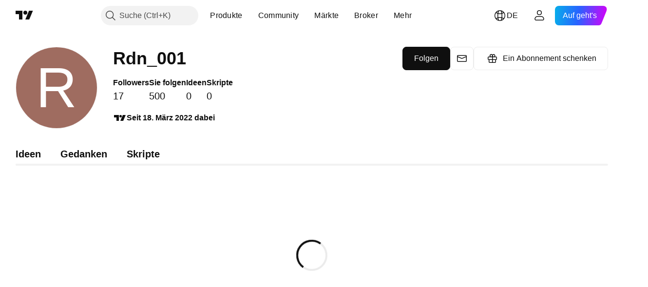

--- FILE ---
content_type: application/javascript; charset=utf-8
request_url: https://static.tradingview.com/static/bundles/70241.c2151fc4512ad7ff434e.js
body_size: 27386
content:
(self.webpackChunktradingview=self.webpackChunktradingview||[]).push([[70241],{399721:e=>{e.exports={beta:"beta-WnU4SSJX",new:"new-WnU4SSJX",updated:"updated-WnU4SSJX",ep:"ep-WnU4SSJX"}},405353:e=>{e.exports={"css-value-categories-width":"268px","css-value-subcategories-width":"220px","css-value-extra-width":"252px"}},228420:e=>{e.exports={"css-value-categories-width":"268px","css-value-subcategories-width":"220px","css-value-extra-width":"252px",menuBox:"menuBox-bWyNMkwZ",reversed:"reversed-bWyNMkwZ",menuWrap:"menuWrap-bWyNMkwZ",scrollWrap:"scrollWrap-bWyNMkwZ",categories:"categories-bWyNMkwZ",menuItemHeader:"menuItemHeader-bWyNMkwZ",categoriesBroker:"categoriesBroker-bWyNMkwZ",categoriesExtra:"categoriesExtra-bWyNMkwZ",subcategories:"subcategories-bWyNMkwZ",extra:"extra-bWyNMkwZ",menuItem:"menuItem-bWyNMkwZ",active:"active-bWyNMkwZ",menuItemWrap:"menuItemWrap-bWyNMkwZ",showFocusRing:"showFocusRing-bWyNMkwZ",beta:"beta-bWyNMkwZ",new:"new-bWyNMkwZ",competition:"competition-bWyNMkwZ",icon:"icon-bWyNMkwZ",iconWrapper:"iconWrapper-bWyNMkwZ",dropArrow:"dropArrow-bWyNMkwZ",description:"description-bWyNMkwZ",rowMenuItem:"rowMenuItem-bWyNMkwZ",menuItemWithArrow:"menuItemWithArrow-bWyNMkwZ",menuItemInfo:"menuItemInfo-bWyNMkwZ",indentTop:"indentTop-bWyNMkwZ",alignStart:"alignStart-bWyNMkwZ",focusRing:"focusRing-bWyNMkwZ"}},916960:e=>{e.exports={container:"container-d9irzdVW"}},202352:e=>{e.exports={banner:"banner-xj1V7acY",icon:"icon-xj1V7acY",text:"text-xj1V7acY"}},851687:e=>{e.exports={logo:"logo-pIAE7Q3Y",info:"info-pIAE7Q3Y",name:"name-pIAE7Q3Y",ratingWrapper:"ratingWrapper-pIAE7Q3Y",rating:"rating-pIAE7Q3Y",starsWrapper:"starsWrapper-pIAE7Q3Y"}},512892:e=>{e.exports={badge:"badge-Xd_XXiNE"}},337460:e=>{e.exports={item:"item-ETUiIykR",showFocusRing:"showFocusRing-ETUiIykR",active:"active-ETUiIykR"}},76087:e=>{e.exports={title:"title-cMA2aoAB"}},868932:e=>{e.exports={ticker:"ticker-txfNskje",wrapper:"wrapper-txfNskje",head:"head-txfNskje",body:"body-txfNskje",title:"title-txfNskje",titleWrap:"titleWrap-txfNskje",logo:"logo-txfNskje",lastWrapper:"lastWrapper-txfNskje",statusWrap:"statusWrap-txfNskje",last:"last-txfNskje",change:"change-txfNskje",growing:"growing-txfNskje",up:"up-txfNskje",falling:"falling-txfNskje",down:"down-txfNskje",dataMode:"dataMode-txfNskje",statusIcon:"statusIcon-txfNskje",customIcon:"customIcon-txfNskje",currencyWrapper:"currencyWrapper-txfNskje",currency:"currency-txfNskje"}},238565:e=>{e.exports={"stars-error-pulse":"stars-error-pulse-KiDBJrwg"}},315070:e=>{e.exports={menuWrap:"menuWrap-Kq3ruQo8",isMeasuring:"isMeasuring-Kq3ruQo8",scrollWrap:"scrollWrap-Kq3ruQo8",momentumBased:"momentumBased-Kq3ruQo8",menuBox:"menuBox-Kq3ruQo8",isHidden:"isHidden-Kq3ruQo8"}},406193:(e,t,n)=>{"use strict";n.d(t,{BadgeStatus:()=>c});var r=n(50959),o=n(497754),a=n.n(o),i=n(377454),s=n(399721),l=n.n(s);function c(e){const{type:t,className:n,tooltip:o,size:s=i.BadgeSize.XSmall}=e,c={beta:"Beta",new:"New",updated:"Updated",ep:"EP"};return r.createElement(i.Badge,{className:a()(l()[t],o&&"apply-common-tooltip",n),size:s,
title:o},c[t])}},940194:(e,t,n)=>{"use strict";function r(e,t,n,r,o){function a(o){if(e>o.timeStamp)return;const a=o.target;void 0!==n&&null!==t&&null!==a&&a.ownerDocument===r&&(t.contains(a)||n(o))}return o.click&&r.addEventListener("click",a,!1),o.mouseDown&&r.addEventListener("mousedown",a,!1),o.touchEnd&&r.addEventListener("touchend",a,!1),o.touchStart&&r.addEventListener("touchstart",a,!1),()=>{r.removeEventListener("click",a,!1),r.removeEventListener("mousedown",a,!1),r.removeEventListener("touchend",a,!1),r.removeEventListener("touchstart",a,!1)}}n.d(t,{addOutsideEventListener:()=>r})},385806:(e,t,n)=>{"use strict";n.d(t,{useOutsideEvent:()=>i});var r=n(50959),o=n(774218),a=n(940194);function i(e){const{click:t,mouseDown:n,touchEnd:i,touchStart:s,handler:l,reference:c}=e,u=(0,r.useRef)(null),d=(0,r.useRef)("undefined"==typeof window?0:new window.CustomEvent("timestamp").timeStamp);return(0,o.useIsomorphicLayoutEffect)((()=>{const e={click:t,mouseDown:n,touchEnd:i,touchStart:s},r=c?c.current:u.current;return(0,a.addOutsideEventListener)(d.current,r,l,document,e)}),[t,n,i,s,l]),c||u}},600586:(e,t,n)=>{"use strict";n.d(t,{MenuWidthContext:()=>r});const r=n(50959).createContext({setMenuMaxWidth:!1})},906481:(e,t,n)=>{"use strict";n.d(t,{SubmenuContext:()=>o,SubmenuHandler:()=>a});var r=n(50959);const o=r.createContext(null);function a(e){const[t,n]=(0,r.useState)(null),a=(0,r.useRef)(null),i=(0,r.useRef)(new Map);return(0,r.useEffect)((()=>()=>{null!==a.current&&clearTimeout(a.current)}),[]),r.createElement(o.Provider,{value:{current:t,setCurrent:function(e){null!==a.current&&(clearTimeout(a.current),a.current=null);null===t?n(e):a.current=setTimeout((()=>{a.current=null,n(e)}),100)},registerSubmenu:function(e,t){return i.current.set(e,t),()=>{i.current.delete(e)}},isSubmenuNode:function(e){return Array.from(i.current.values()).some((t=>t(e)))}}},e.children)}},52120:(e,t,n)=>{"use strict";n.d(t,{castToRating:()=>o});var r=n(444372);function o(e){if(0===e)return{value:0,stars:0,formatted:"0.0",title:""};const{ratingMapNaming:t,ratingScale:o,ratingLowestScale:i,ratingHighestScale:s}=function(){const e=new Map([[1.4,[1,r.t(null,{context:"rating"},n(943639))]],[1.9,[1.5,r.t(null,{context:"rating"},n(943639))]],[2.4,[2,r.t(null,{context:"rating"},n(943639))]],[2.9,[2.5,r.t(null,{context:"rating"},n(943639))]],[3.4,[3,r.t(null,{context:"rating"},n(823543))]],[3.7,[3.5,r.t(null,{context:"rating"},n(584549))]],[4.1,[4,r.t(null,{context:"rating"},n(271144))]],[4.3,[4,r.t(null,{context:"rating"},n(916581))]],[4.4,[4.5,r.t(null,{context:"rating"},n(488272))]],[4.5,[4.5,r.t(null,{context:"rating"},n(100586))]],[5,[5,r.t(null,{context:"rating"},n(116056))]]]),t=[...e.keys()];return{ratingMapNaming:e,ratingScale:t,ratingLowestScale:t[0],ratingHighestScale:t[t.length-1]}}(),l=Math.max(i,Math.min(s,Math.round(10*e)/10)),c=o.find((e=>l<=e)),[u,d]=t.get(c);return{value:e,formatted:a(l),stars:u,title:d}}function a(e){return(Math.round(10*e)/10).toFixed(1)}},262144:(e,t,n)=>{"use strict";n.d(t,{trackChristmasRecapEvent:()=>o})
;var r=n(776734);async function o(e,t,n,o){const a=await(0,r.getTracker)();a?.trackChristmasRecapEvent({action:e,element:t,source:n||window.location.pathname,first_argument:o})}},454174:(e,t,n)=>{"use strict";n.d(t,{ErrorBoundary:()=>a});var r=n(50959);const o=(0,n(735566).getLogger)("ErrorBoundary");class a extends r.Component{constructor(){super(...arguments),this.state={hasError:!1}}componentDidCatch(e){this.props.onError?this.props.onError(e):o.logError(e.message)}render(){return this.state.hasError?r.createElement(r.Fragment,null,this.props.fallback):this.props.withSuspense?r.createElement(r.Suspense,{fallback:this.props.fallback},this.props.children):r.createElement(r.Fragment,null,this.props.children)}static getDerivedStateFromError(e){return{hasError:!0}}}},130590:(e,t,n)=>{"use strict";n.d(t,{useBackStackReset:()=>a,useCloseOnHamburgerButtonBreakpoint:()=>s,useCloseOnLoginChange:()=>i});var r=n(50959),o=n(586240);function a(e,t){(0,r.useEffect)((()=>{e||t()}),[e])}function i(e){(0,r.useEffect)((()=>(window.loginStateChange.subscribe(null,e),()=>{window.loginStateChange.unsubscribe(null,e)})),[e])}function s(e){(0,r.useEffect)((()=>{const t=window.matchMedia(o["media-mf-laptop"]);return t.addEventListener("change",e),()=>{t.removeEventListener("change",e)}}),[e])}},524932:(e,t,n)=>{"use strict";n.d(t,{trackDropdownOpen:()=>a,trackItemClick:()=>i,trackPaperCompetitionEvent:()=>s,trackTickerClick:()=>o});var r=n(345848);function o(e,t){(0,r.trackEvent)("Main menu symbols",t,e)}function a(e){(0,r.trackEvent)("GUI","MainMenuShowDropdown",e)}function i(e,t){(0,r.trackEvent)("Main menu",e,t)}function s(){(0,r.trackEvent)("Paper Competition","the leap community")}},401336:(e,t,n)=>{"use strict";n.d(t,{getBanners:()=>x,getDesktopMainMenuCategories:()=>w,getIconsBanner:()=>f});var r=n(125909),o=n(650151),a=n(544017),i=n(125226),s=n(993178),l=n(941887),c=n(147559),u=n(251399),d=n(706234),h=n(699600),m=n(434104),g=n(466025);const p={"broker-awards":c,"brokers-compare-review":u,screener:d,"news-flow":h,"yield-curves":m,"macro-maps":g};function f(e){return p[e]}let v=null;function w(){return v||(v=E((0,a.getMainMenuCategories)(),!0)),v}const b=new Set(["markets-all","more-pine-editor"]);function E(e,t){const n=[];for(const o of e)if("section"in o)n.push({section:o.section,banners:x(o),children:o.children&&E(o.children,!1)});else{if(o.id&&b.has(o.id))continue;const e={...(0,r.default)(o,["id","name","new","beta","url","target","rel","watchlists"]),children:o.children&&E(o.children,!1),banners:x(o),rootTrackId:t?o.id:void 0,trackLabel:o.url,icon:o.id&&l.icons[o.id],description:o.id&&l.description[o.id]};(0,i.isFeatureEnabled)("news_screener_page_client")&&e.banners.some(y)&&e.watchlists?.splice(-1),n.push(e)}return n}const y=e=>"news-flow"===e.type;function x(e){if(!e.banners)return[];const t=[];return e.banners.forEach((e=>{e.broker_data&&t.push(e.broker_data.slug_name)})),e.banners.filter(C).map((e=>{const n=e.broker_data&&{...e.broker_data,user:{...e.broker_data.user,pictureUrl:e.broker_data.user.picture_url},
logoSquare:e.broker_data.logo_square,ratingDetails:e.broker_data.rating_details,onTrackFeaturedPlacement:e.broker_data.is_featured?()=>(0,s.trackFeaturedBrokerPlacement)("click","brokers-dropdown-menu",(0,o.ensureDefined)(e.broker_data).slug_name,t):void 0,isFeatured:e.broker_data.is_featured};return{...(0,r.default)(e,["id","text","url","rel","target","type","name"]),icon:p[e.type],brokerData:n}}))}function C(e){return"news-flow"!==e.type||(0,i.isFeatureEnabled)("news_screener_page_client")}},592487:(e,t,n)=>{"use strict";n.d(t,{getBannerId:()=>a,getCategoriesIds:()=>c,getExtraitemsIds:()=>s,getSubcategoriesAndExtraitemsIds:()=>l,getSubcategoriesIds:()=>i,getSubcategoryId:()=>o});var r=n(50959);function o(e){return e.id||`${e.url}-${e.name}`}function a(e){return e.brokerData?e.brokerData.name:e.url}function i(e){return e.reduce(((e,t)=>{if("section"in t){const n=[];(t.children||[]).forEach((e=>{const t=o(e);n.push(t),e.children&&n.push(`${t}-arrow`)}));const r=(t.banners||[]).map((e=>a(e)));return e.push(...n,...r),e}const n=o(t);return e.push(n),t.children&&e.push(`${n}-arrow`),e}),[])}function s(e){if(!e)return[];return[...(e.watchlists||[]).map((e=>e.proName)),...(e.banners||[]).map((e=>a(e)))]}function l(e,t){return(0,r.useMemo)((()=>[...i(e),...s(t)]),[e,t])}function c(e){return(0,r.useMemo)((()=>i(e)),[e])}},941887:(e,t,n)=>{"use strict";n.d(t,{description:()=>A,icons:()=>N});var r=n(444372),o=n(125226),a=n(937696),i=n(306729),s=n(398164),l=n(345305),c=n(453046),u=n(675466),d=n(786724),h=n(809454),m=n(543325),g=n(777567),p=n(898304),f=n(656394),v=n(305804),w=n(569438),b=n(900868),E=n(753804),y=n(953943),x=n(237480),C=n(152131),k=n(173735),M=n(466025),S=n(719126),_=n(634840);const N={"products-chart":i,"products-screeners":b,"products-options":s,"products-fundamental-graphs":l,"community-paper-competition":c,"community-overview":u,"community-ideas":f,"community-education":m,"community-scripts":E,"markets-research-countries":d,"markets-research-news":v,"markets-research-overview":y,"news-flow":w,"brokers-compare":S,"open-account":a,"broker-awards":c,"more-help-center":p,"more-downloads":h,"more-for-business":g,calendars:x,"yield-curves":C,"macro-maps":M,portfolios:k};Object.defineProperty(N,"all-brokers",{get:()=>(0,o.isFeatureEnabled)("enable_broker_comparison_pages")?_:S,enumerable:!0,configurable:!0});const A={"products-chart":r.t(null,void 0,n(921568)),"community-paper-competition":r.t(null,void 0,n(705109)),"community-education":r.t(null,void 0,n(86883))}},401668:(e,t,n)=>{"use strict";n.d(t,{MainMenuBannerAwards:()=>s});var r=n(50959),o=n(444372),a=n(125226),i=n(916960);function s(){const e=function(){if((0,a.isFeatureEnabled)("broker_awards_vote_2025"))return o.t(null,void 0,n(551677));return o.t(null,void 0,n(297025))}();return e?r.createElement("div",{className:i.container},e):r.createElement(r.Fragment,null)}},595858:(e,t,n)=>{"use strict";n.d(t,{MainMenuBrokerBannerItem:()=>u});var r=n(50959),o=n(362517),a=n(874909),i=n(349896),s=n(602305),l=n(202352),c=n(851687);function u(e){
const{id:t,name:n,ratingDetails:u,logoSquare:d,user:h,showFocusRing:m,onTrackFeaturedPlacement:g,reference:p,eventsBanner:f,isActive:v,isFeatured:w}=e,b=(0,s.getUserProfilePath)({username:h.username,is_broker:!0});return r.createElement(o.MainMenuExtraItem,{className:l.banner,href:b,ref:p,onClick:w?g:void 0,showFocusRing:m,mainMenuDropdownTrackId:t,isActive:v,eventsBanner:f},r.createElement("img",{alt:"",src:d||h.pictureUrl,className:c.logo}),r.createElement("div",{className:c.info},r.createElement("div",{className:c.name},n),r.createElement("div",{className:c.ratingWrapper},r.createElement("span",{className:c.rating},u.formatted),r.createElement("div",{className:c.starsWrapper},r.createElement(a.StarsRating,{stars:u.stars,size:i.Size.Small,isInteractive:!1})))))}},544017:(e,t,n)=>{"use strict";n.d(t,{getMainMenuCategories:()=>s,getMainMenuSchemeAnalytics:()=>u});var r=n(650151),o=n(588948),a=n(125226);let i=null;function s(){return i||(i=(0,r.ensureDefined)((0,o.getFreshInitData)().mainMenuCategories)),(0,a.isFeatureEnabled)("news_screener_page_client")||l("news-flow",i),(0,a.isFeatureEnabled)("portfolios_page")||l("portfolios",i),i}function l(e,t){for(const[n,r]of t.entries()){if("id"in r&&r.id===e){t.splice(n,1);break}r.children&&l(e,r.children)}}let c=null;function u(){return c||(c=h(s())),c}const d=(e,t)=>e in t;function h(e,t=null){let n={};return e.forEach((e=>{const r="section"in e;r||(n[e.id]={parent:t||null,name:e.name_analytic||("name"in e?e.name:""),level:t?t.level+1:1}),["children","watchlists","banners"].forEach((o=>{o in e&&d(o,e)&&e[o]&&(n={...n,...h(e[o],r?t:"id"in e?n[e.id]:null)})}))})),n}},410549:(e,t,n)=>{"use strict";n.d(t,{MainMenuChristmasRecapBadge:()=>l});var r=n(50959),o=n(497754),a=n(338561),i=n(377454),s=n(512892);function l(e){return r.createElement(i.Badge,{className:o(e.className,s.badge),size:i.BadgeSize.Small},a.t(null,void 0,n(129840)))}},362517:(e,t,n)=>{"use strict";n.d(t,{MainMenuExtraItem:()=>i});var r=n(50959),o=n(497754),a=n(337460);const i=r.forwardRef(((e,t)=>r.createElement("a",{target:e.target,ref:t,rel:e.rel,onClick:e.onClick,"data-main-menu-dropdown-track-id":e.mainMenuDropdownTrackId,className:o(a.item,e.showFocusRing&&a.showFocusRing,e.isActive&&a.active,e.className),href:e.href,"data-menu-extra-item":!0,...e.eventsBanner||{}},e.children)))},824510:(e,t,n)=>{"use strict";n.d(t,{MainMenuSection:()=>a});var r=n(50959),o=n(76087);function a(e){return r.createElement(r.Fragment,null,r.createElement("div",{className:o.title},e.title),e.children)}},954414:(e,t,n)=>{"use strict";n.d(t,{showCountrySelectFromMenu:()=>a});var r=n(444372),o=n(143517);async function a(){const[{getCountry:e},{markets:t},{openMarketDialogImpl:a}]=await Promise.all([n.e(6159).then(n.bind(n,186366)),Promise.all([n.e(22303),n.e(45397)]).then(n.bind(n,210400)),Promise.all([n.e(42791),n.e(10648),n.e(6739),n.e(91565),n.e(88356),n.e(43863),n.e(3666),n.e(39622),n.e(68448),n.e(97927),n.e(9524),n.e(37548),n.e(34568),n.e(4485),n.e(62526),n.e(13810),n.e(48731),n.e(46174)]).then(n.bind(n,685369))])
;a(r.t(null,void 0,n(604074)),function(){const a={value:"entire_world",name:r.t(null,void 0,n(537396)),desc:"",group:o.MarketGroup.Custom,country:"ww",url:"/markets/"},i=t.map((t=>{const n=t.country?e(t.country):null,r=n?.marketRoute;return{...t,url:r?`/markets/${r}`:void 0,desc:""}}));return[a,...i]}(),void 0,void 0)}},608645:(e,t,n)=>{"use strict";n.d(t,{getSpecialClassNamesForMenuItems:()=>o});const r=new Set(["more-downloads","features"]);function o(e){if(e)return r.has(e)?"i-hidden-on-tvdesktop":void 0}},685374:(e,t,n)=>{"use strict";n.d(t,{languageDialogSnowplowEventTrack:()=>o});var r=n(776734);function o(e){(0,r.getTracker)().then((async t=>{t&&t.trackLanguageSelectorEvent(e)}))}},211676:(e,t,n)=>{"use strict";n.r(t),n.d(t,{LanguageDialogSource:()=>u,openLanguageDialogImpl:()=>d});var r=n(50959),o=n(685374);const a=r.lazy((async()=>({default:(await Promise.all([n.e(10648),n.e(62419),n.e(29903),n.e(62156),n.e(14544),n.e(31069),n.e(85379),n.e(14142),n.e(71154),n.e(20075),n.e(94017)]).then(n.bind(n,704315))).LanguageDialog})));function i(e){return r.createElement(r.Suspense,{fallback:null},r.createElement(a,{...e}))}var s=n(631456);let l=null,c=null;var u;function d(e,t,n,a){function u(){a&&a(),l&&(c?.unmount(),l=null)}l?u():(l=document.createElement("div"),(0,o.languageDialogSnowplowEventTrack)({action:"click",source:t}),c=(0,s.createReactRoot)(r.createElement(i,{onClose:u,elementButton:e,source:t,isForcedDark:n}),l))}!function(e){e.header="header",e.footer="footer"}(u||(u={}))},931645:(e,t,n)=>{"use strict";function r(e,t,r=!1,o){return Promise.resolve().then(n.bind(n,211676)).then((n=>n.openLanguageDialogImpl(e,t,r,o)))}n.d(t,{openLanguageDialog:()=>r})},143517:(e,t,n)=>{"use strict";var r;n.d(t,{MarketGroup:()=>r}),function(e){e.Custom="Custom",e.EntireWorld="Entire World",e.NorthAmerica="North America",e.Europe="Europe",e.MiddleEastAfrica="Middle East / Africa",e.MexicoSouthAmerica="Mexico and South America",e.AsiaPacific="Asia / Pacific",e.Worldwide="Worldwide",e.G20="G20"}(r||(r={}))},349896:(e,t,n)=>{"use strict";var r,o,a;n.d(t,{Size:()=>r,StarColor:()=>a,StarFill:()=>o}),function(e){e.XSmall="xsmall",e.Small="small",e.XMedium="xmedium",e.Medium="medium",e.Large="large"}(r||(r={})),function(e){e.Full="full",e.Half="half",e.Empty="empty",e.Hidden="hidden"}(o||(o={})),function(e){e.White="white",e.Black="black",e.Auto="auto"}(a||(a={}))},601663:(e,t,n)=>{"use strict";n.d(t,{Star:()=>c,getGradientId:()=>w,isEmptyFillStar:()=>v});var r=n(50959),o=n(497754),a=n.n(o),i=n(650151),s=n(900608),l=n(349896);n(238565);function c(e){const{starFill:t,size:n,color:o=l.StarColor.Auto,disabled:i,id:s,onClick:c}=e,p=!i&&function(e){return e===l.StarFill.Full}(t),f=!i&&function(e){return e===l.StarFill.Half}(t),v=function(e){return e===l.StarFill.Hidden}(t),w=f?s:void 0;return r.createElement("span",{
className:a()("tv-stars-rating-block__item",o!==l.StarColor.Auto&&`tv-stars-rating-block__item--color-${o}`,p&&"tv-stars-rating-block__item--fill",v&&"tv-stars-rating-block__item--hidden",`tv-stars-rating-block__item--${n}`,i&&"tv-stars-rating-block__item--disabled"),role:"button",onClick:c},function(e,t){switch(e){case l.Size.XSmall:return r.createElement(u,{gradientId:t});case l.Size.Small:return r.createElement(d,{gradientId:t});case l.Size.XMedium:return r.createElement(h,{gradientId:t});case l.Size.Medium:return r.createElement(m,{gradientId:t});case l.Size.Large:return r.createElement(g,{gradientId:t});default:return r.createElement(r.Fragment,null)}}(n,w))}function u(e){const t=e.gradientId?f(e.gradientId):void 0;return r.createElement("svg",{width:"13",height:"14",viewBox:"0 0 13 14",xmlns:"http://www.w3.org/2000/svg",style:t},t&&r.createElement(p,{gradientId:(0,i.ensureDefined)(e.gradientId)}),r.createElement("path",{d:"M6.5 1.62978L7.96193 4.59198L8.07827 4.8277L8.3384 4.8655L11.6074 5.34051L9.24193 7.64626L9.05369 7.82975L9.09813 8.08883L9.65654 11.3446L6.73267 9.80743L6.5 9.68511L6.26733 9.80743L3.34346 11.3446L3.90187 8.08883L3.94631 7.82975L3.75807 7.64626L1.39261 5.34051L4.6616 4.8655L4.92173 4.8277L5.03807 4.59198L6.5 1.62978Z"}))}function d(e){const t=e.gradientId?f(e.gradientId):void 0;return r.createElement("svg",{width:"16",height:"15",viewBox:"0 0 16 15",xmlns:"http://www.w3.org/2000/svg",style:t},t&&r.createElement(p,{gradientId:(0,i.ensureDefined)(e.gradientId)}),r.createElement("path",{d:"M8 1.12l2.03 4.04.11.24.26.03 4.51.65-3.26 3.13-.19.19.05.26.77 4.43L8.23 12 8 11.87l-.23.12-4.05 2.1.77-4.43.05-.26-.2-.19L1.1 6.08l4.5-.65.27-.03.11-.24L8 1.12z"}))}function h(e){const t=e.gradientId?f(e.gradientId):void 0;return r.createElement("svg",{width:"18",height:"18",viewBox:"0 0 18 18",xmlns:"http://www.w3.org/2000/svg",style:t},t&&r.createElement(p,{gradientId:(0,i.ensureDefined)(e.gradientId)}),r.createElement("path",{d:"m9 1.5 2.08 4.55 4.92.6-3.63 3.42.89 4.93L9 12.56 4.74 15l.88-4.93L2 6.66l4.91-.6L9 1.5Z"}))}function m(e){const t=e.gradientId?f(e.gradientId):void 0;return r.createElement("svg",{width:"19",height:"17",viewBox:"0 0 19 17",xmlns:"http://www.w3.org/2000/svg",style:t},t&&r.createElement(p,{gradientId:(0,i.ensureDefined)(e.gradientId)}),r.createElement("path",{d:"M9.7.1113l2.7742 5.4864 6.2035.8797-4.4889 4.2705 1.0597 6.0301-5.5486-2.847-5.5485 2.847 1.0597-6.0301L.722 6.4774l6.2036-.8797L9.6999.1113z"}))}function g(e){const t=e.gradientId?f(e.gradientId):void 0;return r.createElement("svg",{width:"30",height:"28",viewBox:"0 0 30 28",xmlns:"http://www.w3.org/2000/svg",style:t},t&&r.createElement(p,{gradientId:(0,i.ensureDefined)(e.gradientId)}),r.createElement("path",{d:"M15.01 1l3.86 7.64c.3.59.87.99 1.51 1.08L29 10.94l-6.2 5.9a2 2 0 00-.6 1.8L23.68 27a.04.04 0 01-.01.01h-.01l-7.73-3.97a2 2 0 00-1.84 0L6.35 27h-.02l1.47-8.36a2 2 0 00-.59-1.8l-6.2-5.9 8.6-1.22c.65-.1 1.22-.5 1.52-1.08L14.99 1a.04.04 0 01.02 0z",strokeWidth:2}))}function p(e){
return r.createElement("defs",null,r.createElement("linearGradient",{id:e.gradientId,gradientTransform:"rotate(20)"},r.createElement("stop",{offset:"65%",className:"stop-color-left"}),r.createElement("stop",{offset:"65%",className:"stop-color-right"})))}function f(e){return{fill:`url('#${e}')`}}function v(e){return e===l.StarFill.Empty}function w(e,t){return e&&t?`tv-star-rating-linear-gradient-50-${e}-${t}`:`tv-star-rating-linear-gradient-50-${(0,s.randomHashN)(4)}`}},874909:(e,t,n)=>{"use strict";n.d(t,{StarsRating:()=>c});var r=n(50959),o=n(497754),a=n.n(o),i=n(349896),s=n(601663),l=n(52120);n(238565);function c(e){const{stars:t,size:n,id:o,isInteractive:c,disabled:u,hideEmptyStars:d,className:h,color:m,onClick:g}=e,p=[];for(let e=5;e>0;e--){let a=e<=t?i.StarFill.Full:i.StarFill.Empty;const h=(0,s.getGradientId)(o,e);let f;if((0,s.isEmptyFillStar)(a)&&(a=Math.abs(e-t)<=.5?i.StarFill.Half:i.StarFill.Empty,d&&(0,s.isEmptyFillStar)(a)&&(a=i.StarFill.Hidden)),!u&&c&&g){const t=(0,l.castToRating)(e).stars;f=()=>g(t)}p.push(r.createElement(s.Star,{key:e,id:h,onClick:f,starFill:a,size:n,color:m,disabled:u}))}return r.createElement("span",{className:a()(h,"tv-stars-rating-block",c&&"tv-stars-rating-block--interactive")},p)}},971946:(e,t,n)=>{"use strict";n.d(t,{initAccountDeletionInitiatedNotification:()=>a,showAccountDeletionCancelledNotification:()=>o});var r=n(588948);n(659863);async function o(){const{creteAccountDeletionCancelledToast:e}=await Promise.all([n.e(23876),n.e(26184),n.e(29903),n.e(67007),n.e(32945),n.e(34239)]).then(n.bind(n,721104));e()}async function a(){const e=(0,r.getFreshInitData)().days_to_deactivation;window.is_authenticated&&null!=e&&async function({daysToDeactivation:e,onDeletionCancel:t}){const{creteAccountDeletionInitiatedToast:r}=await Promise.all([n.e(54421),n.e(26184),n.e(29903),n.e(67007),n.e(32945),n.e(51199)]).then(n.bind(n,420895));r({daysToDeactivation:e,onDeletionCancel:t})}({daysToDeactivation:e,onDeletionCancel:o})}},531327:(e,t,n)=>{"use strict";function r(e){return o()?0:a()?45:Math.min(Math.max(e,45),450)}n.d(t,{getWidgetBarPadding:()=>r,isWidgetBarFullscreen:()=>o});const o=()=>!window.matchMedia("(min-width: 768px)").matches,a=()=>!window.matchMedia("(min-width: 1280px)").matches},428301:(e,t,n)=>{"use strict";async function r(){const e=(await Promise.all([n.e(88093),n.e(28908)]).then(n.bind(n,94468))).getTrackerInstance();return e||null}n.d(t,{getUIEventsModuleTracker:()=>r})},993178:(e,t,n)=>{"use strict";n.d(t,{getListNeighboringBrokers:()=>a,trackFeaturedBrokerPlacement:()=>o});var r=n(776734);function o(e,t,n,o){(0,r.getTracker)().then((r=>{r&&r.trackFeaturedBrokerPlacementEvent({source:t,action:e,broker:n,broker_list:o})}))}function a(e,t){return e.map((e=>e.slug_name)).filter((e=>e!==t))}},485800:(e,t,n)=>{"use strict";n.d(t,{useFocusOnRender:()=>l,useMenuKeyboardSupport:()=>c});var r=n(50959),o=n(470316),a=n(574823),i=n(507017),s=n(680574);const l=({predicate:e,dependencies:t=[],ref:n,delay:o}={})=>{const a=r.isValidElement(n)?n:r.useRef(null);return(0,
r.useEffect)((()=>{e&&!e()||("number"!=typeof o?a.current?.focus():setTimeout((()=>{a.current?.focus()}),o))}),t),a};function c({itemsRefs:e,itemsIds:t,onExitContainer:n,exitOnTab:l,exitOnArrowUp:c=!0,loop:u=!1,initiallyFocused:d,onFailPrev:h,onFailNext:m,orientation:g}){const[p,f]=(0,r.useState)(d??null);function v(e){const n=t.indexOf(e);if(-1!==n)return t[n+1]}function w(e){const n=t.indexOf(e);if(-1!==n)return t[n-1]}function b(t,n){let r=n(t);if(!r)return[];let o=e.current.get(r);return o||([r,o]=b(r,n)),r&&o?[r,o]:[]}function E(){n&&n()}const y=l?[40]:[40,9],x=l?[38]:[38,o.Modifiers.Shift+9],C=(0,i.useItemsKeyboardNavigation)(g,s.isRtl,t,(function(e){return p===e}),(function(t,n){let r=t,o=e.current.get(t);if(!o)switch(n){case"next":[r,o]=b(t,v);break;case"previous":[r,o]=b(t,w)}o&&r&&(o.focus(),f(r))}),u,{next:y,previous:x},{onFailNext:m,onFailPrev:h}),k=(0,a.useKeyboardActionHandler)([38],E,(()=>c&&(!p||p===t[0]))),M=(0,a.useKeyboardActionHandler)([9,o.Modifiers.Shift+9],E,(()=>l&&!!n));return(0,r.useEffect)((()=>f(d??null)),[t]),{onKeyDown:(0,a.useKeyboardEventHandler)([k,M,C]),focusItemById:function(t){const n=e.current.get(t);return!!n&&(n.focus(),f(t),!0)},focusedItemId:p}}},574823:(e,t,n)=>{"use strict";n.d(t,{useKeyboardActionHandler:()=>r.useKeyboardActionHandler,useKeyboardClose:()=>r.useKeyboardClose,useKeyboardEventHandler:()=>r.useKeyboardEventHandler,useKeyboardOpen:()=>r.useKeyboardOpen,useKeyboardToggle:()=>r.useKeyboardToggle});var r=n(283657)},377318:(e,t,n)=>{"use strict";n.d(t,{MenuContext:()=>r});const r=n(50959).createContext(null)},175071:(e,t,n)=>{"use strict";n.d(t,{DEFAULT_MENU_THEME:()=>f,Menu:()=>v});var r=n(50959),o=n(497754),a=n.n(o),i=n(650151),s=n(462140),l=n(859457),c=n(670797),u=n(224743),d=n(351290),h=n(799786),m=n(906481),g=n(377318),p=n(315070);const f=p;class v extends r.PureComponent{constructor(e){super(e),this._containerRef=null,this._scrollWrapRef=null,this._raf=null,this._scrollRaf=null,this._scrollTimeout=void 0,this._manager=new d.OverlapManager,this._hotkeys=null,this._scroll=0,this._handleContainerRef=e=>{this._containerRef=e,this.props.reference&&("function"==typeof this.props.reference&&this.props.reference(e),"object"==typeof this.props.reference&&(this.props.reference.current=e))},this._handleScrollWrapRef=e=>{this._scrollWrapRef=e,"function"==typeof this.props.scrollWrapReference&&this.props.scrollWrapReference(e),"object"==typeof this.props.scrollWrapReference&&(this.props.scrollWrapReference.current=e)},this._handleCustomRemeasureDelegate=()=>{this._resizeForced(),this._handleMeasure()},this._handleMeasure=({callback:e,forceRecalcPosition:t}={})=>{if(this.state.isMeasureValid&&!t)return;const{position:n}=this.props,r=(0,i.ensureNotNull)(this._containerRef);let o=r.getBoundingClientRect();const a=document.documentElement.clientHeight,l=document.documentElement.clientWidth,c=this.props.closeOnScrollOutsideOffset??0;let u=a-0-c;const d=o.height>u;if(d){(0,i.ensureNotNull)(this._scrollWrapRef).style.overflowY="scroll",o=r.getBoundingClientRect()}
const{width:h,height:m}=o,g="function"==typeof n?n({contentWidth:h,contentHeight:m,availableWidth:l,availableHeight:a}):n,p=g?.indentFromWindow?.left??0,f=l-(g.overrideWidth??h)-(g?.indentFromWindow?.right??0),v=(0,s.clamp)(g.x,p,Math.max(p,f)),w=(g?.indentFromWindow?.top??0)+c,b=a-(g.overrideHeight??m)-(g?.indentFromWindow?.bottom??0);let E=(0,s.clamp)(g.y,w,Math.max(w,b));if(g.forbidCorrectYCoord&&E<g.y&&(u-=g.y-E,E=g.y),t&&void 0!==this.props.closeOnScrollOutsideOffset&&g.y<=this.props.closeOnScrollOutsideOffset)return void this._handleGlobalClose(!0);const y=g.overrideHeight??(d?u:void 0);this.setState({appearingMenuHeight:t?this.state.appearingMenuHeight:y,appearingMenuWidth:t?this.state.appearingMenuWidth:g.overrideWidth,appearingPosition:{x:v,y:E},isMeasureValid:!0},(()=>{this.props.doNotRestorePosition||this._restoreScrollPosition(),e&&e()}))},this._restoreScrollPosition=()=>{const e=document.activeElement,t=(0,i.ensureNotNull)(this._containerRef);if(null!==e&&t.contains(e))try{e.scrollIntoView()}catch(e){}else(0,i.ensureNotNull)(this._scrollWrapRef).scrollTop=this._scroll},this._resizeForced=()=>{this.setState({appearingMenuHeight:void 0,appearingMenuWidth:void 0,appearingPosition:void 0,isMeasureValid:void 0})},this._resize=()=>{null===this._raf&&(this._raf=requestAnimationFrame((()=>{this.setState({appearingMenuHeight:void 0,appearingMenuWidth:void 0,appearingPosition:void 0,isMeasureValid:void 0}),this._raf=null})))},this._handleGlobalClose=e=>{this.props.onClose(e)},this._handleSlot=e=>{this._manager.setContainer(e)},this._handleScroll=()=>{this._scroll=(0,i.ensureNotNull)(this._scrollWrapRef).scrollTop},this._handleScrollOutsideEnd=()=>{clearTimeout(this._scrollTimeout),this._scrollTimeout=setTimeout((()=>{this._handleMeasure({forceRecalcPosition:!0})}),80)},this._handleScrollOutside=e=>{e.target!==this._scrollWrapRef&&(this._handleScrollOutsideEnd(),null===this._scrollRaf&&(this._scrollRaf=requestAnimationFrame((()=>{this._handleMeasure({forceRecalcPosition:!0}),this._scrollRaf=null}))))},this.state={}}componentDidMount(){this._handleMeasure({callback:this.props.onOpen});const{customCloseDelegate:e=u.globalCloseDelegate,customRemeasureDelegate:t}=this.props;e.subscribe(this,this._handleGlobalClose),t?.subscribe(null,this._handleCustomRemeasureDelegate),window.addEventListener("resize",this._resize);const n=null!==this.context;this._hotkeys||n||(this._hotkeys=h.createGroup({desc:"Popup menu"}),this._hotkeys.add({desc:"Close",hotkey:27,handler:()=>{this.props.onKeyboardClose&&this.props.onKeyboardClose(),this._handleGlobalClose()}})),this.props.repositionOnScroll&&window.addEventListener("scroll",this._handleScrollOutside,{capture:!0})}componentDidUpdate(){this._handleMeasure()}componentWillUnmount(){const{customCloseDelegate:e=u.globalCloseDelegate,customRemeasureDelegate:t}=this.props;e.unsubscribe(this,this._handleGlobalClose),t?.unsubscribe(null,this._handleCustomRemeasureDelegate),window.removeEventListener("resize",this._resize),window.removeEventListener("scroll",this._handleScrollOutside,{
capture:!0}),this._hotkeys&&(this._hotkeys.destroy(),this._hotkeys=null),null!==this._raf&&(cancelAnimationFrame(this._raf),this._raf=null),null!==this._scrollRaf&&(cancelAnimationFrame(this._scrollRaf),this._scrollRaf=null),this._scrollTimeout&&clearTimeout(this._scrollTimeout)}render(){const{id:e,role:t,"aria-label":n,"aria-labelledby":o,"aria-activedescendant":i,"aria-hidden":s,"aria-describedby":u,"aria-invalid":d,children:h,minWidth:f,theme:v=p,className:b,maxHeight:E,onMouseOver:y,onMouseOut:x,onKeyDown:C,onFocus:k,onBlur:M}=this.props,{appearingMenuHeight:S,appearingMenuWidth:_,appearingPosition:N,isMeasureValid:A}=this.state,I={"--ui-kit-menu-max-width":`${N&&N.x}px`,maxWidth:"calc(100vw - var(--ui-kit-menu-max-width) - 6px)"};return r.createElement(g.MenuContext.Provider,{value:this},r.createElement(m.SubmenuHandler,null,r.createElement(c.SlotContext.Provider,{value:this._manager},r.createElement("div",{id:e,role:t,"aria-label":n,"aria-labelledby":o,"aria-activedescendant":i,"aria-hidden":s,"aria-describedby":u,"aria-invalid":d,className:a()(b,v.menuWrap,!A&&v.isMeasuring),style:{height:S,left:N&&N.x,minWidth:f,position:"fixed",top:N&&N.y,width:_,...this.props.limitMaxWidth&&I},"data-name":this.props["data-name"],"data-qa-id":this.props.dataQaId,"data-tooltip-show-on-focus":this.props["data-tooltip-show-on-focus"],ref:this._handleContainerRef,onScrollCapture:this.props.onScroll,onContextMenu:l.preventDefaultForContextMenu,tabIndex:this.props.tabIndex,onMouseOver:y,onMouseOut:x,onKeyDown:C,onFocus:k,onBlur:M},r.createElement("div",{className:a()(v.scrollWrap,!this.props.noMomentumBasedScroll&&v.momentumBased),style:{overflowY:void 0!==S?"scroll":"auto",maxHeight:E},onScrollCapture:this._handleScroll,ref:this._handleScrollWrapRef},r.createElement(w,{className:v.menuBox},h)))),r.createElement(c.Slot,{reference:this._handleSlot})))}update(e){e?this._resizeForced():this._resize()}focus(e){this._containerRef?.focus(e)}blur(){this._containerRef?.blur()}}function w(e){const t=(0,i.ensureNotNull)((0,r.useContext)(m.SubmenuContext)),n=r.useRef(null);return r.createElement("div",{ref:n,className:e.className,onMouseOver:function(e){if(!(null!==t.current&&e.target instanceof Node&&(r=e.target,n.current?.contains(r))))return;var r;t.isSubmenuNode(e.target)||t.setCurrent(null)},"data-qa-id":"menu-inner"},e.children)}v.contextType=m.SubmenuContext},320116:(e,t,n)=>{"use strict";n.d(t,{CloseDelegateContext:()=>a});var r=n(50959),o=n(224743);const a=r.createContext(o.globalCloseDelegate)},45968:(e,t,n)=>{"use strict";n.d(t,{PopupMenu:()=>h});var r=n(50959),o=n(632227),a=n(688987),i=n(707533),s=n(175071),l=n(320116),c=n(685715),u=n(385806),d=n(600586);function h(e){const{controller:t,children:n,isOpened:h,closeOnClickOutside:m=!0,doNotCloseOn:g,onClickOutside:p,onClose:f,onKeyboardClose:v,"data-name":w="popup-menu-container",dataQaId:b="popup-menu-container",closeOnScrollOutsideOffset:E,...y}=e,x=(0,r.useContext)(l.CloseDelegateContext),C=r.useContext(d.MenuWidthContext),k=(0,r.useContext)(c.RemeasureDelegateContext),M=(0,
u.useOutsideEvent)({handler:function(e){p&&p(e);if(!m)return;const t=(0,a.default)(g)?g():null==g?[]:[g];if(t.length>0&&e.target instanceof Node)for(const n of t){const t=o.findDOMNode(n);if(t instanceof Node&&t.contains(e.target))return}f()},mouseDown:!0,touchStart:!0});return h?r.createElement(i.Portal,{top:"0",left:"0",right:"0",bottom:"0",pointerEvents:"none"},r.createElement("span",{ref:M,style:{pointerEvents:"auto"}},r.createElement(s.Menu,{...y,onClose:f,onKeyboardClose:v,onScroll:function(t){const{onScroll:n}=e;n&&n(t)},customCloseDelegate:x,customRemeasureDelegate:k,ref:t,"data-name":w,dataQaId:b,limitMaxWidth:C.setMenuMaxWidth,"data-tooltip-show-on-focus":"true",closeOnScrollOutsideOffset:E},n))):null}},685715:(e,t,n)=>{"use strict";n.d(t,{RemeasureDelegateContext:()=>r});const r=n(50959).createContext(void 0)},670797:(e,t,n)=>{"use strict";n.d(t,{Slot:()=>r.Slot,SlotContext:()=>r.SlotContext});var r=n(692822)},919716:(e,t,n)=>{"use strict";n.d(t,{HorizontalAttachEdge:()=>o,HorizontalDropDirection:()=>i,VerticalAttachEdge:()=>r,VerticalDropDirection:()=>a,getPopupPositioner:()=>c});var r,o,a,i,s=n(650151);!function(e){e[e.Top=0]="Top",e[e.Bottom=1]="Bottom",e[e.AutoStrict=2]="AutoStrict"}(r||(r={})),function(e){e[e.Left=0]="Left",e[e.Right=1]="Right"}(o||(o={})),function(e){e[e.FromTopToBottom=0]="FromTopToBottom",e[e.FromBottomToTop=1]="FromBottomToTop"}(a||(a={})),function(e){e[e.FromLeftToRight=0]="FromLeftToRight",e[e.FromRightToLeft=1]="FromRightToLeft"}(i||(i={}));const l={verticalAttachEdge:r.Bottom,horizontalAttachEdge:o.Left,verticalDropDirection:a.FromTopToBottom,horizontalDropDirection:i.FromLeftToRight,verticalMargin:0,horizontalMargin:0,matchButtonAndListboxWidths:!1};function c(e,t){return n=>{const{contentWidth:c,contentHeight:u,availableHeight:d}=n,h=(0,s.ensureNotNull)(e).getBoundingClientRect(),{horizontalAttachEdge:m=l.horizontalAttachEdge,horizontalDropDirection:g=l.horizontalDropDirection,horizontalMargin:p=l.horizontalMargin,verticalMargin:f=l.verticalMargin,matchButtonAndListboxWidths:v=l.matchButtonAndListboxWidths}=t;let w=t.verticalAttachEdge??l.verticalAttachEdge,b=t.verticalDropDirection??l.verticalDropDirection;w===r.AutoStrict&&(d<h.y+h.height+f+u?(w=r.Top,b=a.FromBottomToTop):(w=r.Bottom,b=a.FromTopToBottom));const E=w===r.Top?-1*f:f,y=m===o.Right?h.right:h.left,x=w===r.Top?h.top:h.bottom,C={x:y-(g===i.FromRightToLeft?c:0)+p,y:x-(b===a.FromBottomToTop?u:0)+E};return v&&(C.overrideWidth=h.width),C}}},165810:(e,t,n)=>{"use strict";n.d(t,{trackCompetitionSnowplowEvent:()=>o});var r=n(776734);function o(e){const{element:t,action:n,competitionId:o,source:a=null}=e;(0,r.getTracker)().then((async e=>{e&&e.trackPaperCompetitionEvent({element:t,action:n,source:a,competition_id:o??null})}))}},470241:(e,t,n)=>{"use strict";n.r(t);n(226368);var r=n(50959),o=n(18182),a=n(632227),i=n(184277),s=n(638456),l=n(470316),c=n(428301);function u(e,t={}){return n=>{let o=!1;const s=document.createElement("div"),c=r.createRef(),u=function(e,t){if(e.matches(":hover"))return t(),()=>{}
;return e.addEventListener("touchstart",t,{passive:!0,once:!0}),e.addEventListener("mouseover",t,{once:!0}),()=>{e.removeEventListener("touchstart",t),e.addEventListener("mouseover",t)}}(n,w);return n.addEventListener("click",m),n.addEventListener("keydown",v),()=>{u(),a.unmountComponentAtNode(s),n.removeEventListener("click",m),n.removeEventListener("keydown",v)};function m(e){const t=(0,i.isKeyboardClick)(e);o?p(t):g(t)}function g(e=!1){o||(c.current&&h(c.current),o=!0,n.setAttribute("aria-expanded","true"),w(e),c.current&&d(c.current))}function p(e=!1){c.current&&h(c.current),o=!1,n.setAttribute("aria-expanded","false"),t.restoreFocus&&e&&n.focus(),w(e)}function f(){t.restoreFocus&&n.focus()}function v(e){if(!t.handleArrowKeys)return;const n=(0,l.hashFromEvent)(e);40===n?(g(!0),e.preventDefault()):38===n&&(p(!0),e.preventDefault())}function w(t=!1){const i="boolean"==typeof t&&t;a.render(r.createElement(e,{buttonEl:n,onClose:p,onKeyboardClose:f,isOpened:o,reference:c,showFocusRing:i}),s),n.classList.toggle("i-dropped",o)}}}async function d(e){(await(0,c.getUIEventsModuleTracker)())?.subscribe(e,"Main Menu")}async function h(e){(await(0,c.getUIEventsModuleTracker)())?.unsubscribe(e,"Main Menu")}var m=n(919716),g=n(680574);const p=(0,g.isRtl)()?{horizontalAttachEdge:m.HorizontalAttachEdge.Right,horizontalDropDirection:m.HorizontalDropDirection.FromRightToLeft}:{horizontalAttachEdge:m.HorizontalAttachEdge.Left,horizontalDropDirection:m.HorizontalDropDirection.FromLeftToRight};function f(e){const t=(0,m.getPopupPositioner)(e,{...p,verticalMargin:10});return e=>{const n=t(e),{contentWidth:r,contentHeight:o}=e,{clientWidth:a,clientHeight:i}=document.documentElement,s=n.x+r,l=a-(window.widgetbar?.resizerBridge.width.value()||0);s>l&&(n.x-=s-l);const c=i-n.y-48;return o>c&&(n.overrideHeight=c),n}}var v=n(130590),w=n(586240);const b=w["media-mf-tablet-vertical"],E=w["media-mf-tablet-landscape"],y=r.lazy((async()=>({default:(await Promise.all([n.e(67061),n.e(26184),n.e(10648),n.e(62419),n.e(32078),n.e(6739),n.e(50370),n.e(29903),n.e(24840),n.e(91565),n.e(61504),n.e(84592),n.e(84509),n.e(62156),n.e(68650),n.e(86459),n.e(58572),n.e(27877),n.e(56254),n.e(18013),n.e(88936),n.e(3406),n.e(54123),n.e(52964),n.e(14544),n.e(31069),n.e(95626),n.e(50553),n.e(75070),n.e(85379),n.e(92124),n.e(98703),n.e(65644),n.e(5605),n.e(57014),n.e(96133),n.e(85992),n.e(96614),n.e(78698),n.e(96946),n.e(78160),n.e(30931),n.e(68448),n.e(9156),n.e(72288),n.e(67498),n.e(61224),n.e(32388),n.e(8522),n.e(44491),n.e(6811),n.e(34022),n.e(9313),n.e(87844),n.e(14144),n.e(22969),n.e(26841),n.e(10657),n.e(79515),n.e(26149),n.e(58178),n.e(67932),n.e(16499),n.e(85011),n.e(18346),n.e(63043),n.e(96046),n.e(18887),n.e(52208),n.e(30734),n.e(28853),n.e(62813),n.e(90556),n.e(27005),n.e(41302),n.e(3861),n.e(64835),n.e(35456),n.e(12956),n.e(54044),n.e(12831),n.e(92483),n.e(20075),n.e(90223),n.e(65805),n.e(6671),n.e(84408),n.e(71014),n.e(3314),n.e(3170),n.e(87641),n.e(25305)]).then(n.bind(n,17911))).UserDropdownMenu}))),x=r.lazy((async()=>({
default:(await Promise.all([n.e(96915),n.e(26184),n.e(10648),n.e(62419),n.e(32078),n.e(6739),n.e(50370),n.e(29903),n.e(24840),n.e(91565),n.e(61504),n.e(84592),n.e(84509),n.e(62156),n.e(68650),n.e(86459),n.e(58572),n.e(27877),n.e(56254),n.e(18013),n.e(88936),n.e(3406),n.e(54123),n.e(52964),n.e(14544),n.e(31069),n.e(95626),n.e(50553),n.e(75070),n.e(85379),n.e(92124),n.e(88356),n.e(43863),n.e(98703),n.e(65644),n.e(3666),n.e(5605),n.e(57014),n.e(96133),n.e(85992),n.e(96614),n.e(78698),n.e(96946),n.e(78160),n.e(30931),n.e(68448),n.e(9156),n.e(72288),n.e(67498),n.e(61224),n.e(32388),n.e(8522),n.e(44491),n.e(6811),n.e(34022),n.e(9313),n.e(87844),n.e(14144),n.e(22969),n.e(26841),n.e(10657),n.e(79515),n.e(26149),n.e(58178),n.e(67932),n.e(16499),n.e(85011),n.e(18346),n.e(63043),n.e(96046),n.e(18887),n.e(52208),n.e(30734),n.e(28853),n.e(62813),n.e(90556),n.e(27005),n.e(41302),n.e(3861),n.e(64835),n.e(35456),n.e(12956),n.e(96261),n.e(13135),n.e(12831),n.e(92483),n.e(20075),n.e(90223),n.e(65805),n.e(6671),n.e(84408),n.e(71014),n.e(3314),n.e(3170),n.e(87641),n.e(73204)]).then(n.bind(n,419441))).UserDialogMenu}))),C=r.lazy((async()=>({default:(await Promise.all([n.e(96915),n.e(26184),n.e(10648),n.e(62419),n.e(32078),n.e(6739),n.e(50370),n.e(29903),n.e(24840),n.e(91565),n.e(61504),n.e(84592),n.e(84509),n.e(62156),n.e(68650),n.e(86459),n.e(58572),n.e(27877),n.e(56254),n.e(18013),n.e(88936),n.e(3406),n.e(54123),n.e(52964),n.e(14544),n.e(31069),n.e(95626),n.e(50553),n.e(75070),n.e(85379),n.e(92124),n.e(43863),n.e(98703),n.e(65644),n.e(5605),n.e(57014),n.e(96133),n.e(85992),n.e(96614),n.e(78698),n.e(96946),n.e(78160),n.e(30931),n.e(68448),n.e(9156),n.e(72288),n.e(67498),n.e(61224),n.e(32388),n.e(8522),n.e(44491),n.e(6811),n.e(34022),n.e(9313),n.e(87844),n.e(14144),n.e(22969),n.e(26841),n.e(10657),n.e(79515),n.e(26149),n.e(58178),n.e(67932),n.e(16499),n.e(85011),n.e(18346),n.e(63043),n.e(96046),n.e(18887),n.e(52208),n.e(30734),n.e(28853),n.e(62813),n.e(90556),n.e(27005),n.e(41302),n.e(3861),n.e(64835),n.e(35456),n.e(12956),n.e(96261),n.e(56771),n.e(12831),n.e(92483),n.e(20075),n.e(90223),n.e(65805),n.e(6671),n.e(84408),n.e(71014),n.e(3314),n.e(3170),n.e(87641),n.e(66208)]).then(n.bind(n,673717))).UserBackStackDropdownMenu})));const k=u((function(e){const{isOpened:t,onClose:n,onKeyboardClose:a,buttonEl:i,showFocusRing:s}=e,l=(0,r.useMemo)((()=>f(i)),[i]);return(0,v.useCloseOnLoginChange)(n),r.createElement(o.MatchMedia,{rule:b},(e=>r.createElement(o.MatchMedia,{rule:E},(o=>r.createElement(r.Suspense,{fallback:null},o?r.createElement(y,{onClose:n,onKeyboardClose:a,isOpened:t,position:l,doNotCloseOn:i,showFocusRing:s}):e?r.createElement(C,{onClose:n,onKeyboardClose:a,isOpened:t,position:l,doNotCloseOn:i,showFocusRing:s}):r.createElement(x,{onClose:n,onKeyboardClose:a,isOpened:t,showFocusRing:s}))))))}),{restoreFocus:!0,handleArrowKeys:!0});var M=n(650151),S=n(405353);const _=(0,g.isRtl)()?{horizontalAttachEdge:m.HorizontalAttachEdge.Right,horizontalDropDirection:m.HorizontalDropDirection.FromRightToLeft}:{
horizontalAttachEdge:m.HorizontalAttachEdge.Left,horizontalDropDirection:m.HorizontalDropDirection.FromLeftToRight},N=parseInt(S["css-value-categories-width"]);var A=n(497754),I=n(995683),R=n(45968),L=n(175071),D=n(608645),F=n(824510),H=n(610555),z=n(906453),B=n(993178),W=n(401336),T=n(524932),V=n(228420),O=n.n(V);const P=(0,g.isRtl)();function K(e,t){(0,r.useEffect)((()=>{t&&e.forEach((e=>{const t=e.banners?.map((e=>e.brokerData?.slug_name||null)).filter((e=>null!==e))||[];e.banners?.forEach((e=>{(function(e){return Boolean(e.brokerData?.isFeatured)})(e)&&(0,B.trackFeaturedBrokerPlacement)("show","brokers-dropdown-menu",(0,M.ensureDefined)(e.brokerData).slug_name,t)}))}))}),[])}function Z(e,t){const[n,o]=(0,r.useState)((e=>e.length?e[0]:null)(e)),a=(0,r.useRef)(null),i=(0,r.useRef)(null),s=(0,r.useRef)(null);function l(){null!==s.current&&(clearTimeout(s.current),s.current=null)}return(0,r.useEffect)((()=>l),[]),{activeCategory:n,categoriesContainerRef:a,getCategoryCallbacks:function(e){function r(r){if(l(),"mouseleave"!==r.type)if(e===n)i.current=r;else{const n=i.current,l=a.current;n&&l&&function(e,t,n,r){const o=n.getBoundingClientRect(),a=new H.Point(e.clientX,e.clientY),i=new H.Point(t.clientX,t.clientY),s=P?!r:r,l=s?o.left:o.right,c=new H.Point(l,o.top),u=new H.Point(l,o.bottom);return(0,z.pointInTriangle)(a,i,c,u)}(r,n,l,t)?s.current=setTimeout((()=>{o(e),s.current=null}),150):o(e)}}return{onMouseEnter:r,onMouseLeave:r,onMouseOver:r,onFocus:function(t){(t.target.classList?.contains(O().showFocusRing)||"true"===t.target.dataset.menuExtraItem)&&o(e)},onTouchEnd:function(t){e!==n&&e.children&&(t.preventDefault(),t.stopPropagation()),o(e)}}},onContainerMouseEnter:function(e){l(),i.current=e}}}var j=n(238718),q=n(592487),U=n(485800),G=n(574823);var Q=n(79205),Y=n(406193),$=n(377454),X=n(551080),J=n(160742),ee=n(362517),te=n(393243);var ne=n(868932);const re={dontDyePrice:!0,signPositive:!0,signNegative:!0,changeDirectionUpClass:ne.up,changeDirectionDownClass:ne.down,lastGrowingClass:ne.growing,lastFallingClass:ne.falling,dataModeClassSuffix:"--for-ticker-header",sessionStatusClassSuffix:"--for-ticker-header",sessionStatusIcon:!0};function oe(e){const{id:t,proName:n,market:o,url:a,title:i,logoUrls:s,isTickerActive:l,customIcon:c,showFocusRing:u,reference:d}=e,h=function(e,t,n){const o=(0,r.useRef)(null);return(0,r.useEffect)((()=>{if(!t||!o.current)return;const r=o.current,a=new te.QuoteTicker(e,r,n);return()=>{a.disconnect()}}),[e,t]),o}(n,l,re),m=(0,X.mergeRefs)([h,d]);return r.createElement(ee.MainMenuExtraItem,{className:ne.ticker,href:a,ref:m,onClick:function(){(0,T.trackTickerClick)(n,o)},showFocusRing:u,mainMenuDropdownTrackId:t},r.createElement("div",{className:ne.wrapper},r.createElement("div",{className:ne.head},r.createElement("div",{className:ne.logo},c?r.createElement(Q.Icon,{icon:c,className:ne.customIcon}):r.createElement(J.CircleLogoAny,{size:"xxxsmall",logoUrls:s,placeholderLetter:i[0]||" "})),r.createElement("div",{
className:A(ne.titleWrap,"apply-overflow-tooltip","apply-overflow-tooltip--check-children","apply-overflow-tooltip--allow-text")},r.createElement("span",{className:A(ne.title,!i&&"js-symbol-description-name","js-main-menu-dropdown-link-title")},i)),r.createElement("div",{className:ne.statusWrap},r.createElement("span",{className:A(ne.dataMode,"js-data-mode")}),r.createElement("span",{className:A(ne.statusIcon,"js-symbol-session-status")}))),r.createElement("div",{className:ne.body},r.createElement("span",{className:ne.lastWrapper},r.createElement("span",{className:A(ne.last,"js-symbol-last")}),r.createElement("span",{className:ne.currencyWrapper},r.createElement("span",{className:A(ne.currency,"js-symbol-currency"),translate:"no"}))),r.createElement("span",{className:A(ne.change,"js-symbol-change-direction","js-symbol-change-pt")}))))}var ae=n(202352);function ie(e){const{id:t,icon:n,text:o,url:a,target:i,rel:s,showFocusRing:l,reference:c}=e;return r.createElement(ee.MainMenuExtraItem,{className:ae.banner,href:a,rel:s,target:i,ref:c,showFocusRing:l,mainMenuDropdownTrackId:t},r.createElement(Q.Icon,{icon:n,className:ae.icon}),r.createElement("span",{className:ae.text},o))}var se=n(595858),le=n(454174),ce=n(410549),ue=n(262144),de=n(165810),he=n(842076),me=n(401668),ge=n(689612);function pe(e){const{reference:t,...n}=e;return r.createElement(n.href?"a":"button",{...n,ref:t})}function fe(e){const{children:t,url:n,isNew:o,isBeta:a,isActive:i,isPaperCompetition:s,isChristmasRecap:l,isAwards:c,hasChildren:u,rootTrackId:d,trackLabel:h,icon:m,className:g,description:p,showFocusRing:f,id:v,referenceCreateCallback:w,...b}=e;return r.createElement("div",{className:A(V.menuItemWrap,g)},r.createElement(pe,{className:A(V.menuItem,i&&V.active,f&&V.showFocusRing),href:n,onClick:function(t){s&&((0,T.trackPaperCompetitionEvent)(),(0,de.trackCompetitionSnowplowEvent)({element:"btn_community",action:"click",source:"community"}));l&&(0,ue.trackChristmasRecapEvent)("click","header_main_menu",window.location.pathname,"community");d&&h&&(0,T.trackItemClick)(d,h);e.onClick&&e.onClick(t)},"data-main-menu-dropdown-track-id":v,reference:E(v),...b},r.createElement("div",{className:A(V.rowMenuItem,u&&V.menuItemWithArrow,p&&V.alignStart)},m&&r.createElement(Q.Icon,{className:V.icon,icon:m}),r.createElement("div",{className:A(V.menuItemInfo,p&&V.indentTop)},r.createElement("span",{className:A(V.menuItemHeader,"js-main-menu-dropdown-link-title")},r.createElement(he.WrapWithLastWord,{text:t},r.createElement(r.Fragment,null,o&&r.createElement(Y.BadgeStatus,{className:V.new,type:"new",size:$.BadgeSize.Small}),a&&r.createElement(Y.BadgeStatus,{className:V.beta,type:"beta",size:$.BadgeSize.Small}),c&&r.createElement(me.MainMenuBannerAwards,null),l&&r.createElement(ce.MainMenuChristmasRecapBadge,{className:V.competition})))),p&&r.createElement("span",{className:V.description},p)))),u&&r.createElement("span",{ref:E(`${v}-arrow`),className:A(f&&V.showFocusRing,V.iconWrapper),role:"button",tabIndex:0,"aria-haspopup":!0,"aria-expanded":!0,
"aria-label":`${t} menu`,"data-arrow":!0,onFocusCapture:t=>{e.onFocus?.(t)}},r.createElement(Q.Icon,{className:V.dropArrow,icon:ge})));function E(e){return e&&w?w(e):void 0}}function ve(e){const{categories:t,activeCategory:n,showFocusRing:o,setItemReference:a,onKeyDown:i}=e,s=function(e){return(0,r.useMemo)((()=>e.filter((e=>e.watchlists?.length||e.banners?.length))),[e])}(t);return r.createElement(r.Fragment,null,s.map(((e,t)=>{const{banners:s=[],watchlists:l=[]}=e,c=e===n;return r.createElement(le.ErrorBoundary,{key:t},r.createElement("div",{className:A(V.extra,!c&&"i-hidden"),onKeyDown:i},l.map((e=>r.createElement(oe,{...e,customIcon:e.bannerType&&(0,W.getIconsBanner)(e.bannerType),key:e.proName,isTickerActive:c,reference:c?a(e.proName):void 0,showFocusRing:o}))),s.map(((e,t)=>we({banner:e,createRefHandler:c?a:void 0,showFocusRing:o})))))})))}function we(e){const{banner:t,createRefHandler:n,showFocusRing:o,eventsBanner:a,isActive:i}=e,s=n?n((0,q.getBannerId)(t)):void 0;return t.brokerData?r.createElement(se.MainMenuBrokerBannerItem,{key:(0,q.getBannerId)(t),...t.brokerData,eventsBanner:a,reference:s,showFocusRing:o,isActive:i}):r.createElement(ie,{key:(0,q.getBannerId)(t),...t,reference:s,showFocusRing:o})}var be=n(954414);const Ee=(0,I.mergeThemes)(L.DEFAULT_MENU_THEME,{menuBox:V.menuBox,menuWrap:V.menuWrap,scrollWrap:V.scrollWrap}),ye=(0,I.mergeThemes)(Ee,{menuBox:V.reversed});function xe(e){const{rootCategoryIndex:t,isReversed:n,showFocusRing:o,onKeyboardClose:a,focusNextItem:i=()=>{},...l}=e,{items:c,categories:u,categoryRootName:d,rootTrackId:h}=function(e){return(0,r.useMemo)((()=>{const n=(0,W.getDesktopMainMenuCategories)()[e],r=(0,M.ensureDefined)(n.children);return{items:r,categories:t(r),categoryRootName:n.name,rootTrackId:n.rootTrackId}}),[e]);function t(e){let t=[];for(const n of e)"section"in n?t=[...t,...n.children||[],...n.banners?.filter((e=>e.brokerData))||[]]:t.push(n);return t}}(t),{activeCategory:m,categoriesContainerRef:p,getCategoryCallbacks:f,onContainerMouseEnter:v}=Z(u,n),w=function(e){const t=(0,r.useRef)(null);return(0,r.useLayoutEffect)((()=>{t.current?.update(!s.isFF)}),[e]),t}(m),b=m?.children||[],E="brokers"===h,y=(0,r.useCallback)((()=>{a&&a(),l.onClose&&l.onClose()}),[a,l.onClose]),x=(0,G.useKeyboardEventHandler)([(0,G.useKeyboardActionHandler)([27],y)]),{createCategoryRefHandler:C,createSubcategoriesAndExtraRefHandler:k,handleKeyDownCategories:S,handleKeyDownSubcategoriesAndExtra:_,showFocusRing:N}=function({categories:e,subcategories:t,activeCategory:n,closeMenu:o,isOpened:a,focusNextItem:i,showFocusRing:s=!1,isReversed:l=!1}){const[c,u]=(0,r.useState)(s),d=(0,q.getCategoriesIds)(e),h=(0,q.getExtraitemsIds)(n),m=(0,q.getSubcategoriesIds)(t),p=(0,q.getSubcategoriesAndExtraitemsIds)(t,n),[f,v]=(0,j.useRefsMap)(),[w,b]=(0,j.useRefsMap)(),{onKeyDown:E,focusItemById:y}=(0,U.useMenuKeyboardSupport)({itemsRefs:f,itemsIds:d,exitOnTab:!1,exitOnArrowUp:!1,initiallyFocused:d[0],onFailPrev:o,onFailNext:i,orientation:"vertical"}),x=(0,r.useCallback)((()=>{n&&y((0,q.getSubcategoryId)(n))
}),[n]),C=(0,r.useCallback)((()=>{if(!n)return;const e=d.indexOf((0,q.getSubcategoryId)(n));e===d.length-1?i&&i():y(d[e+1])}),[n,d,y,i]),{onKeyDown:k,focusItemById:M,focusedItemId:S}=(0,U.useMenuKeyboardSupport)({itemsRefs:w,itemsIds:p,exitOnTab:!1,exitOnArrowUp:!1,initiallyFocused:m[0],onFailPrev:x,onFailNext:C,orientation:"vertical"}),_=(0,r.useCallback)((e=>{F(e)&&M(m[0])}),[m,w]),N=(0,G.useKeyboardEventHandler)([(0,G.useKeyboardActionHandler)([37,39],_)]),A=(0,G.useKeyboardEventHandler)([(0,G.useKeyboardActionHandler)([13],_)]),I=(0,r.useCallback)((e=>{u(!0),E(e),N(e),"Enter"===e.key&&e.target instanceof HTMLElement&&"true"===e.target.dataset.arrow&&A(e)}),[E,_,n]),R=(0,r.useCallback)((e=>{const t=S&&h.includes(S);if(!t){if(F(e))return void M(h[0]);x()}t&&!F(e)&&M(m[0])}),[n,h,m,S]),L=(0,G.useKeyboardEventHandler)([(0,G.useKeyboardActionHandler)([37,39],R)]),D=(0,r.useCallback)((e=>{u(!0),k(e),L(e)}),[E,_,n]);return(0,r.useEffect)((()=>{setTimeout((()=>y(d[0])),0)}),[a]),(0,r.useEffect)((()=>{s&&u(!0)}),[s]),{createCategoryRefHandler:v,createSubcategoriesAndExtraRefHandler:b,handleKeyDownCategories:I,handleKeyDownSubcategoriesAndExtra:D,showFocusRing:c};function F(e){const t=(0,g.isRtl)();return 39===e&&(t&&l||!t&&!l)||37===e&&(!t&&l||t&&!l)||13===e}}({categories:c,subcategories:b,activeCategory:m,closeMenu:y,isOpened:l.isOpened,focusNextItem:i,showFocusRing:o,isReversed:n});var I,L;return I=d,L=l.isOpened,(0,r.useEffect)((()=>{L&&(0,T.trackDropdownOpen)(I)}),[L]),K(c,E),r.createElement(R.PopupMenu,{theme:n?ye:Ee,controller:w,...l,onKeyDown:x,doNotRestorePosition:!0},r.createElement("div",{className:A(V.categories,E&&V.categoriesBroker),ref:p,onMouseEnter:v,onKeyDown:S},H(c,(function(e,t){const n=(0,q.getSubcategoryId)(e);return r.createElement(fe,{key:n,id:e.id,isActive:e===m,isNew:e.new,isBeta:e.beta,isPaperCompetition:"community-paper-competition"===e.id,isChristmasRecap:"christmas-recap"===e.id,isAwards:"broker-awards"===e.id,url:e.url,target:e.target,rel:e.rel,hasChildren:Boolean(e.children),rootTrackId:h,icon:e.icon,description:e.description,...f(e),referenceCreateCallback:t,showFocusRing:N,className:(0,D.getSpecialClassNamesForMenuItems)(e.id)},e.name)}),C)),b.length>0&&r.createElement("div",{className:V.subcategories,onKeyDown:_},H(b,(function(e,t){const n=(0,q.getSubcategoryId)(e),o="markets-research-countries-more"===e.id;return r.createElement(fe,{key:n,id:e.id,isNew:e.new,isBeta:e.beta,url:e.url,target:e.target,rel:e.rel,rootTrackId:h,trackLabel:e.trackLabel,reference:t(n),showFocusRing:N,className:(0,D.getSpecialClassNamesForMenuItems)(e.id),onClick:o?e=>{o&&(e.preventDefault(),y(),(0,be.showCountrySelectFromMenu)())}:void 0},e.name)}),k)),r.createElement(ve,{categories:u,activeCategory:m,setItemReference:k,onKeyDown:_,showFocusRing:N}));function H(e,t,n){return e.map(((e,o)=>"section"in e?r.createElement(F.MainMenuSection,{key:o,title:e.section},e.children&&e.children.map((e=>t(e,n))),e.banners&&e.banners.length>0&&r.createElement("div",{className:V.categoriesExtra},e.banners.map(((e,t)=>we({
banner:e,createRefHandler:n,showFocusRing:N,eventsBanner:e.brokerData?{...f(e.brokerData)}:void 0,isActive:e.brokerData?.name===m?.name}))))):t(e,n)))}}const Ce=w["media-mf-tablet-vertical"],ke=r.lazy((async()=>({default:(await Promise.all([n.e(96915),n.e(26184),n.e(10648),n.e(62419),n.e(32078),n.e(6739),n.e(50370),n.e(29903),n.e(24840),n.e(91565),n.e(61504),n.e(84592),n.e(84509),n.e(62156),n.e(68650),n.e(86459),n.e(58572),n.e(27877),n.e(56254),n.e(18013),n.e(88936),n.e(3406),n.e(54123),n.e(52964),n.e(14544),n.e(31069),n.e(95626),n.e(50553),n.e(75070),n.e(85379),n.e(92124),n.e(88356),n.e(43863),n.e(98703),n.e(65644),n.e(3666),n.e(5605),n.e(57014),n.e(96133),n.e(85992),n.e(96614),n.e(78698),n.e(96946),n.e(78160),n.e(30931),n.e(68448),n.e(9156),n.e(72288),n.e(67498),n.e(61224),n.e(32388),n.e(8522),n.e(44491),n.e(6811),n.e(34022),n.e(9313),n.e(87844),n.e(14144),n.e(22969),n.e(26841),n.e(10657),n.e(79515),n.e(26149),n.e(58178),n.e(67932),n.e(16499),n.e(85011),n.e(18346),n.e(63043),n.e(96046),n.e(18887),n.e(52208),n.e(30734),n.e(28853),n.e(62813),n.e(90556),n.e(27005),n.e(41302),n.e(3861),n.e(64835),n.e(35456),n.e(12956),n.e(96261),n.e(13135),n.e(12831),n.e(92483),n.e(20075),n.e(90223),n.e(65805),n.e(6671),n.e(84408),n.e(71014),n.e(3314),n.e(3170),n.e(87641),n.e(73204)]).then(n.bind(n,868032))).MainDialogMenu}))),Me=r.lazy((async()=>({default:(await Promise.all([n.e(96915),n.e(26184),n.e(10648),n.e(62419),n.e(32078),n.e(6739),n.e(50370),n.e(29903),n.e(24840),n.e(91565),n.e(61504),n.e(84592),n.e(84509),n.e(62156),n.e(68650),n.e(86459),n.e(58572),n.e(27877),n.e(56254),n.e(18013),n.e(88936),n.e(3406),n.e(54123),n.e(52964),n.e(14544),n.e(31069),n.e(95626),n.e(50553),n.e(75070),n.e(85379),n.e(92124),n.e(43863),n.e(98703),n.e(65644),n.e(5605),n.e(57014),n.e(96133),n.e(85992),n.e(96614),n.e(78698),n.e(96946),n.e(78160),n.e(30931),n.e(68448),n.e(9156),n.e(72288),n.e(67498),n.e(61224),n.e(32388),n.e(8522),n.e(44491),n.e(6811),n.e(34022),n.e(9313),n.e(87844),n.e(14144),n.e(22969),n.e(26841),n.e(10657),n.e(79515),n.e(26149),n.e(58178),n.e(67932),n.e(16499),n.e(85011),n.e(18346),n.e(63043),n.e(96046),n.e(18887),n.e(52208),n.e(30734),n.e(28853),n.e(62813),n.e(90556),n.e(27005),n.e(41302),n.e(3861),n.e(64835),n.e(35456),n.e(12956),n.e(96261),n.e(56771),n.e(12831),n.e(92483),n.e(20075),n.e(90223),n.e(65805),n.e(6671),n.e(84408),n.e(71014),n.e(3314),n.e(3170),n.e(87641),n.e(66208)]).then(n.bind(n,381667))).MainBackStackDropdownMenu})));const Se=u((function(e){const{isOpened:t,onClose:n,buttonEl:a,onKeyboardClose:i,showFocusRing:s,reference:l}=e,c=(0,r.useMemo)((()=>f(a)),[a]);return(0,v.useCloseOnHamburgerButtonBreakpoint)(n),(0,v.useCloseOnLoginChange)(n),r.createElement(o.MatchMedia,{rule:Ce},(e=>r.createElement(r.Suspense,{fallback:null},e?r.createElement(Me,{onClose:n,onKeyboardClose:i,showFocusRing:s,isOpened:t,position:c,doNotCloseOn:a,reference:l}):r.createElement(ke,{onClose:n,onKeyboardClose:i,showFocusRing:s,isOpened:t,reference:l}))))}),{restoreFocus:!0,handleArrowKeys:!0}),_e=function(e,t={}){return n=>{
const o=n.querySelector("[aria-expanded]"),c=document.createElement("div"),u=r.createRef();let m=!1;return n.matches(":hover")&&f(),n.addEventListener("mouseenter",w),n.addEventListener("mouseleave",p),n?.addEventListener("touchend",(function(e){m||(e.preventDefault(),e.stopPropagation());f()})),o?.addEventListener("keydown",b),o?.addEventListener("click",E),window.addEventListener("pagehide",g),()=>{a.unmountComponentAtNode(c),n.removeEventListener("mouseenter",w),n.removeEventListener("mouseleave",p),o?.removeEventListener("keydown",b),o?.removeEventListener("click",E),window.removeEventListener("pageshow",g)};function g(e){e.persisted&&s.isSafari&&v()}function p(e){const t=u.current,r=e.relatedTarget,o=t&&r&&t.contains(r),a=n.contains(r);o||a||v()}function f(e=!1){m||(u.current&&h(u.current),m=!0,C(e),u.current&&d(u.current))}function v(e=!1){u.current&&h(u.current),m=!1,t.restoreFocus&&e&&o?.focus(),C(e)}function w(){f()}function b(e){if(!t.handleArrowKeys)return;const n=(0,l.hashFromEvent)(e);40===n||13===n||32===n?(f(!0),e.preventDefault()):38===n&&(v(!0),e.preventDefault())}function E(e){if(!t.handleClick)return;const n=(0,i.isKeyboardClick)(e);m?v(n):f(n)}function y(){t.restoreFocus&&o?.focus()}function x(){const e=n.nextElementSibling;e?(v(),e.querySelector("[aria-expanded]")?.focus()):v(!0)}function C(t=!1){a.render(r.createElement(e,{buttonEl:n,onClose:v,isOpened:m,reference:u,onMouseOut:e=>p(e.nativeEvent),onKeyboardClose:y,showFocusRing:t,focusNextItem:x}),c),n.classList.toggle("i-dropped",m),o?.setAttribute("aria-expanded",`${m}`)}}}((function(e){const{isOpened:t,onClose:n,buttonEl:o,reference:a,onMouseOut:i,onKeyboardClose:s,showFocusRing:l,focusNextItem:c}=e,[u,d]=(0,r.useState)(!1),h=(0,r.useMemo)((()=>function(e,t){const n=(0,m.getPopupPositioner)(e,{..._,verticalMargin:-4});return e=>{const r=n(e),{contentWidth:o,contentHeight:a}=e,{clientWidth:i}=document.documentElement,s=r.x+o>i?-1:r.x<0?1:0,l=o-N;return r.x+=l*s,r.forbidCorrectYCoord=!0,r.overrideHeight=a,t(0!==s),r}}(o,d)),[o]),g=(0,r.useMemo)((()=>Number((0,M.ensureDefined)(o.dataset.mainMenuDropdownRootIndex))),[o]);return(0,v.useCloseOnHamburgerButtonBreakpoint)(n),(0,v.useCloseOnLoginChange)(n),r.createElement(xe,{onClose:n,isOpened:t,isReversed:u,position:h,doNotCloseOn:o,rootCategoryIndex:g,reference:a,onMouseOut:i,onKeyboardClose:s,showFocusRing:l,focusNextItem:c})}),{restoreFocus:!0,handleArrowKeys:!0,handleClick:!0});function Ne(e){const t=function(e){return d(e),()=>{h(e)}}(e),n=[],r=Array.from(e.querySelectorAll("[data-main-menu-dropdown-root-index]"));for(const e of r)n.push(_e(e));return()=>{t();for(const e of n)e()}}let Ae=null;function Ie(e=!1){e?function(){if(null!==Ae)return;const e=Array.from(document.querySelectorAll(".js-notifications-indicator"));Promise.all([n.e(6472),n.e(45275),n.e(65589)]).then(n.bind(n,366367)).then((t=>{Ae=new t.HeaderNotificationView(e)}))}():null!==Ae&&(Ae.destroy(),Ae=null)}function Re(e){
return Promise.all([n.e(30901),n.e(26184),n.e(10648),n.e(62419),n.e(32078),n.e(6739),n.e(50370),n.e(29903),n.e(91565),n.e(84509),n.e(62156),n.e(86459),n.e(58572),n.e(87828),n.e(81350),n.e(56254),n.e(18013),n.e(88936),n.e(3406),n.e(52964),n.e(14544),n.e(31069),n.e(67877),n.e(95626),n.e(50553),n.e(85379),n.e(78206),n.e(62882),n.e(11285),n.e(14142),n.e(70835),n.e(92124),n.e(88356),n.e(43863),n.e(96080),n.e(98703),n.e(65644),n.e(3666),n.e(5605),n.e(65428),n.e(57014),n.e(50846),n.e(96133),n.e(85992),n.e(96614),n.e(78698),n.e(96946),n.e(61774),n.e(39622),n.e(13619),n.e(12748),n.e(18350),n.e(34700),n.e(92112),n.e(90769),n.e(90639),n.e(61224),n.e(97927),n.e(55015),n.e(74400),n.e(39311),n.e(81171),n.e(22969),n.e(82835),n.e(83838),n.e(45045),n.e(9524),n.e(43380),n.e(57093),n.e(74731),n.e(91571),n.e(35483),n.e(84090),n.e(46860),n.e(10219),n.e(5355),n.e(60387),n.e(70571),n.e(59310),n.e(98761),n.e(18970),n.e(55091),n.e(87473),n.e(20075),n.e(50447),n.e(50556),n.e(99937),n.e(9404),n.e(79778),n.e(95083),n.e(91588),n.e(79574),n.e(95933),n.e(29031)]).then(n.bind(n,118626)).then((t=>t.openHeaderSearchDialogImpl(e)))}var Le=n(799786);let De=!1;function Fe(){document.querySelectorAll(".js-header-search-button").forEach((e=>{e.addEventListener("click",(()=>{De||He()}))})),Le.createGroup({desc:"Search actions"}).add({desc:"Show Search",hotkey:Le.Modifiers.Mod+75,handler:He,isDisabled:()=>De})}function He(){De=!0,Re(ze)}function ze(){De=!1}var Be=n(931645),We=n(211676);const Te="tv-header__language-button--active";var Ve=n(314802),Oe=n(473552);const Pe=document.querySelector(".js-site-header-container");Pe&&((0,Ve.isOnMobileAppPage)("old")?Pe.style.display="none":function(e){e.querySelectorAll(".js-header-user-menu-button").forEach((e=>{k(e)}));const t=e.querySelector(".js-header-main-menu-mobile-button");t&&Se(t);const r=e.querySelector(".js-header-main-menu");r&&Ne(r);const o=e.querySelector(".js-userpic"),a=e.querySelector(".js-userpic-mid"),i=e.querySelector(".js-logo-pro");function s(){const{user:e}=window;e.userpic_mid&&a?.setAttribute("src",e.userpic_mid),e.userpic&&o?.setAttribute("src",e.userpic),e.is_expert&&e.declared_status===Oe.UserStatus.Pro&&i&&!i.classList.contains("tv-header__logo-pro")&&i.classList.add("tv-header__logo-pro")}Promise.all([n.e(71325),n.e(6534),n.e(51909)]).then(n.bind(n,846824)),s(),Ie(window.is_authenticated),Fe(),function(){const e=document.querySelector(".js-header-language-button");e&&e.addEventListener("click",(()=>{e.classList.add(Te),(0,Be.openLanguageDialog)(e,We.LanguageDialogSource.header,!1,(()=>e.classList.remove(Te)))}))}(),function(){const e=document.querySelector(".js-header-context-menu");e&&e.addEventListener("contextmenu",(async t=>{t.preventDefault();const{openHeaderContextMenu:r}=await Promise.all([n.e(31188),n.e(54123),n.e(65428),n.e(18892),n.e(85044),n.e(53259)]).then(n.bind(n,601241));r(e)}))}(),window.loginStateChange.subscribe(null,(()=>{s(),Ie(window.is_authenticated)}))}(Pe));var Ke=n(528725),Ze=n(971946),je=n(538882),qe=n(406311)
;var Ue=n(155546),Ge=n(588948),Qe=n(722329),Ye=n(650969),$e=n(77294),Xe=n(581996),Je=n(484443),et=n(554433),tt=n(531327);class nt{constructor(e){this._width=new $e.WatchedValue,this._window=e}allocate(e){const t=e&&e.areaName;if("right"!==t)throw new Error("unknown options.areaName");this.free(t),this._visibilityApi=new et.VisibilityApi(this._window.document);const n=this._createDOM(t),r={alive:new $e.WatchedValue(!0),container:new $e.WatchedValue(n),width:new $e.WatchedValue,height:new $e.WatchedValue,availWidth:new $e.WatchedValue,availHeight:new $e.WatchedValue,visible:this._visibilityApi.isVisible,fullscreen:new $e.WatchedValue,remove:()=>{r.alive.setValue(!1)},negotiations:{width:[]},negotiateWidth:e=>{const t=(0,Je.processNegotiation)(e);(0,Je.negotiationsAreEqual)(r.negotiations.width,t)||(r.negotiations.width=t,this.recalculate())},requestFullscreen:()=>{this._fullscreenArea||(this._fullscreenArea=t,this._resizeHandler&&this._resizeHandler(),this.recalculate())},exitFullscreen:()=>{this._fullscreenArea===t&&(this._fullscreenArea=void 0,this.recalculate())}};return r.alive.subscribe((e=>{e||r!==this._area||this.free("right")})),this._area=r,this._resizeHandler=e=>{if(e){if((e.detail&&e.detail.emittedBy)===this)return}const t=this._window.document,n=t.documentElement.clientWidth,o=t.documentElement.clientHeight;r.height.value()===o&&this._width.value()===n||(r.height.setValue(o),this._width.setValue(n),this.recalculate())},this._resizeHandler(),this._window.addEventListener("resize",this._resizeHandler),this._window.document.body.insertAdjacentElement("afterbegin",n),new Xe.ResizerDetacherState(r).bridge()}free(e){if("right"!==e)throw new Error("unknown areaName");const t=this._area;if(!t)return;this._area=void 0;const n=t.container.value();n&&n.parentElement&&n.parentElement.removeChild(n),t.alive.setValue(!1),this._resizeHandler&&(this._window.removeEventListener("resize",this._resizeHandler),this._resizeHandler=void 0),this._visibilityApi&&(this._visibilityApi.destroy(),this._visibilityApi=void 0),this._setBodyPadding(0)}recalculate(){const e={};this._recalcSingleRunToken=e;const t=this._area;if(!t)return;let n;if("right"===this._fullscreenArea)t.availWidth.setValue(1/0),n=this._width.value();else{let r=0;if((0,tt.isWidgetBarFullscreen)()||window.TradingView.onChartPage||(r=450),t.availWidth.setValue(r),(0,g.isRtl)()&&this._area){const e=this._area.container.value(),t=0===r;e.style.right=t?"":"0",e.style.left=t?"0":""}if(e!==this._recalcSingleRunToken)return;n=(0,Je.determineSize)(r,t.negotiations.width)}t.width.setValue(n),t.fullscreen.setValue("right"===this._fullscreenArea),this._fullscreenArea||this._setBodyPadding((0,tt.getWidgetBarPadding)(n));const r=t.container.value();r&&(r.style.width=n+"px")}_createDOM(e){const t=document.createElement("div");return t.classList.add("layout__area--"+e),t.style.position="fixed",t.style.webkitTransform="translateZ(0)",t.style.top="0",t.style.height="100%",t.style.right="0",t.style.zIndex=String(w["z-index-sticky-search-bar"]+1),t}_setBodyPadding(e){
this._prevBodyPadding!==e&&(this._prevBodyPadding=e,this._window.document.body.style.paddingRight=e+"px",this._window.dispatchEvent(new CustomEvent("resize",{detail:{emittedBy:this}})))}}var rt=n(974493),ot=(0,Ge.getFreshInitData)();(0,Ue.registerSiteSymbolListBackend)(ChartApiInstance),"block_widgetbar"in ot&&ot.block_widgetbar(Ke.WidgetBar,nt,rt.Root,(()=>(0,Qe.configuration)({chartApiInstance:ChartApiInstance}))),(0,Ye.initSiteGlobalSkipNavigation)(),(0,Ze.initAccountDeletionInitiatedNotification)(),(0,qe.initMobileNotificationBanner)(),Promise.all([n.e(24032),n.e(79515),n.e(65481)]).then(n.bind(n,193612)).then((e=>e.offerButtonInit())),(0,Ve.isOnMobileAppPage)("old")||Promise.all([n.e(4786),n.e(15992),n.e(25096),n.e(48879)]).then(n.bind(n,428331)).then((e=>e.promoFooterInitImpl())),"serviceWorker"in navigator&&navigator.serviceWorker.getRegistrations().then((function(e){for(var t of e)t.unregister()})),(0,je.initAllAnalytics)()},406311:(e,t,n)=>{"use strict";n.d(t,{initMobileNotificationBanner:()=>h,updateInfoAboutMobileBanner:()=>u});var r=n(49437),o=n(638456),a=n(314802),i=n(327562);function s(e){return Promise.all([n.e(8220),n.e(24129),n.e(49125)]).then(n.bind(n,234301)).then((t=>t.createAndroidNotificationDialog(e)))}const l="mobileNotification";function c(e,t){const n=Math.abs((new Date).getTime()-new Date(e).getTime());return Math.ceil(n/864e5)>=t}function u(){const e=r.TVLocalStorage.getItem(l);if(e){let t=JSON.parse(e);t={numberOfClose:t.numberOfClose+1,dataOfClose:(new Date).getTime()},r.TVLocalStorage.setItem(l,JSON.stringify(t))}else{const e={numberOfClose:1,dataOfClose:(new Date).getTime()};r.TVLocalStorage.setItem(l,JSON.stringify(e))}}function d(){const e=r.TVLocalStorage.getItem(l);if(e){const t=JSON.parse(e);switch(t.numberOfClose){case 1:return c(t.dataOfClose,7);case 2:return c(t.dataOfClose,30);default:return c(t.dataOfClose,182)}}return!0}async function h(){window.addEventListener("beforeinstallprompt",(t=>{t.preventDefault(),d()&&s({storeAction:e?i.StoreAction.App:i.StoreAction.Shop,deferredInstallPromptRef:t})}));let e=!1;if("getInstalledRelatedApps"in window.navigator)try{const t=await window.navigator.getInstalledRelatedApps();e=t.length>0}catch(e){}if(d()&&(o.CheckMobile.Android()&&!(0,a.isOnMobileAppPage)("new")&&("onbeforeinstallprompt"in window||s({storeAction:e?i.StoreAction.App:i.StoreAction.Shop})),o.CheckMobile.iOS()&&!(0,a.isOnMobileAppPage)("old"))){if(["/pricing/","/black-friday/"].includes(window.location.pathname))return;Promise.all([n.e(75234),n.e(28864),n.e(95758)]).then(n.bind(n,170891)).then((e=>e.createIosNotificationDialog()))}}},327562:(e,t,n)=>{"use strict";var r;n.d(t,{StoreAction:()=>r,utm:()=>o}),function(e){e.App="app",e.Shop="shop"}(r||(r={}));const o={utmSource:"TV_banner",utmMedium:"banner",utmCampaign:"banner"}},689612:e=>{e.exports='<svg xmlns="http://www.w3.org/2000/svg" viewBox="0 0 18 18" width="18" height="18"><path fill="currentColor" d="M7.83 3.92 12.28 9l-4.45 5.08-1.13-1L10.29 9l-3.6-4.09 1.14-.99Z"/></svg>'},453046:e=>{
e.exports='<svg xmlns="http://www.w3.org/2000/svg" viewBox="0 0 28 28" width="28" height="28"><path fill="currentColor" fill-rule="evenodd" d="M6 7v-.22C5.96 5.78 6.77 5 7.73 5h12.54c.96 0 1.77.79 1.73 1.78V7h.87c2.03 0 3.53 1.91 3.04 3.89a6.71 6.71 0 0 1-6.52 5.1h-.34A6.8 6.8 0 0 1 16 18a4 4 0 0 0 3.02 3.75l.22.05a1 1 0 0 1 .76.97V24a1 1 0 0 1-1 1H9a1 1 0 0 1-1-1v-1.23a1 1 0 0 1 .76-.97l.22-.05A4 4 0 0 0 12 18a6.82 6.82 0 0 1-3.04-2h-.35a6.71 6.71 0 0 1-6.52-5.11A3.14 3.14 0 0 1 5.14 7H6Zm9.07 9.7c-2.84-.96-4.96-4.17-5.07-10.2h10.27c.14 0 .24.11.23.23-.13 3.58-.96 6.12-2.14 7.74a5.4 5.4 0 0 1-3.29 2.23Zm-7.22-2.26A15.2 15.2 0 0 1 6.12 8.5h-.98c-1.06 0-1.84 1-1.6 2.03a5.22 5.22 0 0 0 4.31 3.91Zm16.6-3.91a5.22 5.22 0 0 1-4.3 3.91 15.2 15.2 0 0 0 1.73-5.94h.99c1.06 0 1.84 1 1.58 2.03Z"/></svg>'},147559:e=>{e.exports='<svg xmlns="http://www.w3.org/2000/svg" viewBox="0 0 28 28" width="28" height="28"><path fill="currentColor" fill-rule="evenodd" d="M9.45 5.5v.35c.02 1.07.1 2.47.4 3.84a8.5 8.5 0 0 0 1.44 3.5c.63.8 1.47 1.31 2.71 1.31s2.08-.5 2.71-1.3a8.5 8.5 0 0 0 1.45-3.5 20.73 20.73 0 0 0 .39-4.2h-9.1Zm6.1 10.28a5.3 5.3 0 0 0 3.13-2.92l.88-.17 2.76-.55a1 1 0 0 0 .8-.82l.69-4.16A1 1 0 0 0 22.82 6h-2.78c.03-1.2-.04-2-.04-2H8s-.07.8-.04 2H5.18a1 1 0 0 0-.99 1.16l.7 4.16a1 1 0 0 0 .79.82l2.76.55.88.17a5.3 5.3 0 0 0 3.13 2.92L11.5 18l-1.14 2h-.58a1 1 0 0 0-.97.76l-.5 2A1 1 0 0 0 9.28 24h9.44a1 1 0 0 0 .97-1.24l-.5-2a1 1 0 0 0-.97-.76h-.58l-1.14-2-.95-2.22Zm2.28 5.72h-7.66l-.25 1h8.16l-.25-1ZM15.92 20l-.72-1.26-.04-.07-.04-.08-1.1-2.59h-.03l-1.11 2.6-.04.07-.04.07-.72 1.26h3.84ZM6.3 10.73 5.77 7.5H7.7l.52 3.61-1.91-.38ZM22.23 7.5l-.54 3.23-1.9.38.51-3.61h1.93Z"/></svg>'},675466:e=>{e.exports='<svg xmlns="http://www.w3.org/2000/svg" viewBox="0 0 28 28" width="28" height="28"><path fill="currentColor" fill-rule="evenodd" d="M10.5 12.5h-.45A2.7 2.7 0 0 1 7.5 9.95a9.86 9.86 0 0 1 0-.9 2.7 2.7 0 0 1 2.55-2.55 9.84 9.84 0 0 1 .9 0 2.7 2.7 0 0 1 2.55 2.55 9.99 9.99 0 0 1 0 .9 2.7 2.7 0 0 1-2.55 2.55h-.45ZM6 9.5v-.54a4.2 4.2 0 0 1 3.96-3.95L10.5 5h.54a4.2 4.2 0 0 1 3.95 3.96l.01.54v.54a4.2 4.2 0 0 1-3.96 3.95l-.54.01h-.54a4.2 4.2 0 0 1-3.95-3.96L6 9.5Zm13.5 3h-.29a1.8 1.8 0 0 1-1.7-1.71 7.84 7.84 0 0 1 0-.58 1.8 1.8 0 0 1 1.7-1.7 7.74 7.74 0 0 1 .58 0 1.8 1.8 0 0 1 1.7 1.7 7.84 7.84 0 0 1 0 .58 1.8 1.8 0 0 1-1.7 1.7l-.29.01Zm-3.5-2v-.36A3.3 3.3 0 0 1 19.14 7h.72A3.3 3.3 0 0 1 23 10.5v.36A3.3 3.3 0 0 1 19.86 14h-.72A3.3 3.3 0 0 1 16 10.86v-.36ZM12.4 15c1.06 0 2.04.3 2.89.8.78-.5 1.71-.8 2.71-.8h3a5 5 0 0 1 5 5 2 2 0 0 1-2 2h-6.45c-.44.6-1.15 1-1.95 1H5.4A2.4 2.4 0 0 1 3 20.6C3 17.5 5.5 15 8.6 15h3.8Zm5.6 1.5c-.52 0-1.02.12-1.47.32A5.58 5.58 0 0 1 18 20.5h6a.5.5 0 0 0 .5-.5 3.5 3.5 0 0 0-3.5-3.5h-3Z"/></svg>'},251399:e=>{
e.exports='<svg xmlns="http://www.w3.org/2000/svg" viewBox="0 0 28 28" width="28" height="28"><path fill="currentColor" fill-rule="evenodd" d="M7 5.5h14c.83 0 1.5.67 1.5 1.5v12c0 .83-.67 1.5-1.5 1.5h-3.59c-.66 0-1.3.26-1.76.73L14 22.88l-1.65-1.65a2.5 2.5 0 0 0-1.76-.73H7A1.5 1.5 0 0 1 5.5 19V7c0-.83.67-1.5 1.5-1.5ZM14 25l1.06-1.06 1.65-1.65a1 1 0 0 1 .7-.29H21a3 3 0 0 0 3-3V7a3 3 0 0 0-3-3H7a3 3 0 0 0-3 3v12a3 3 0 0 0 3 3h3.59a1 1 0 0 1 .7.3l1.65 1.64L14 25Zm.69-13.94.33.54.62.14 1.3.3-.88 1.02-.41.47.05.64.12 1.33-1.23-.52-.59-.25-.59.25-1.23.52.12-1.33.05-.64-.41-.47-.88-1.02 1.3-.3.62-.14.33-.54L14 9.9l.69 1.15Zm-5.59-.1 2.93-.68 1.54-2.57a.5.5 0 0 1 .86 0l1.54 2.57 2.93.68a.5.5 0 0 1 .26.81l-1.96 2.27.25 2.99a.5.5 0 0 1-.69.5L14 16.36l-2.76 1.17a.5.5 0 0 1-.7-.5l.26-3-1.96-2.26a.5.5 0 0 1 .26-.81Z"/></svg>'},937696:e=>{e.exports='<svg xmlns="http://www.w3.org/2000/svg" viewBox="0 0 28 28" width="28" height="28"><path fill="currentColor" fill-rule="evenodd" d="M4.5 4.5h15a1 1 0 0 1 1 1v15a1 1 0 0 1-1 1h-15a1 1 0 0 1-1-1v-15a1 1 0 0 1 1-1ZM2 5.5A2.5 2.5 0 0 1 4.5 3h15A2.5 2.5 0 0 1 22 5.5v.58l1.92.33a2.5 2.5 0 0 1 2.04 2.88L23.48 23.9a2.5 2.5 0 0 1-2.9 2.05L4.27 23.07V23A2.5 2.5 0 0 1 2 20.5v-15Zm9.25 7V8h1.5v4.5H17V14h-4.25v4h-1.5v-4H7v-1.5h4.25Z"/></svg>'},706234:e=>{e.exports='<svg xmlns="http://www.w3.org/2000/svg" viewBox="0 0 28 28" width="28" height="28"><path fill="currentColor" d="M14 22.5c1.55 0 3-.41 4.25-1.14l-1.07-1.85a6.36 6.36 0 1 1 1.04-10.27l-1.13 1a4.86 4.86 0 1 0-.66 7.97l-1.07-1.85a2.73 2.73 0 1 1 .1-4.66l-1.96 1.74a.75.75 0 0 0 1 1.12l7.45-6.63A9.96 9.96 0 0 1 24 14 10 10 0 1 1 14 4a9.97 9.97 0 0 1 6.96 2.81l-1.13 1A8.5 8.5 0 1 0 14 22.5z"/></svg>'},434104:e=>{e.exports='<svg xmlns="http://www.w3.org/2000/svg" viewBox="0 0 28 28" width="28" height="28"><path fill="currentColor" d="M6.5 3H5v22h1.5V3ZM24 22V11.35l-5.5 3.3v-2.33a11.97 11.97 0 0 0-5.2 5.2A14.95 14.95 0 0 0 24 22Z"/><path fill="currentColor" d="m20 12 5-3-5-3v2.53A14.98 14.98 0 0 0 9 23h1.5A13.47 13.47 0 0 1 20 10.1V12ZM10.5 6.98c0 1.84.36 3.6 1.03 5.2-.37.42-.72.87-1.05 1.33A14.94 14.94 0 0 1 9 6.98V5h1.5v1.98Z"/></svg>'},237480:e=>{e.exports='<svg xmlns="http://www.w3.org/2000/svg" viewBox="0 0 28 28" width="28" height="28" fill="none"><path fill="currentColor" d="M10 4h8V2h1.5v2H21a3 3 0 0 1 3 3v14a3 3 0 0 1-2.846 2.996L21 24H7l-.154-.004a3 3 0 0 1-2.842-2.842L4 21V7a3 3 0 0 1 3-3h1.5V2H10zM5.5 21A1.5 1.5 0 0 0 7 22.5h14a1.5 1.5 0 0 0 1.5-1.5v-9h-17z"/></svg>'},173735:e=>{e.exports='<svg xmlns="http://www.w3.org/2000/svg" viewBox="0 0 28 28" width="28" height="28" fill="none"><path fill="currentColor" d="M21 15a6 6 0 0 1 5.995 5.844q.007.005.001.012L27 21a6 6 0 1 1-6-6m0 1.5a4.5 4.5 0 1 0 2.129 8.465l-2.04-3.794-.089-.166zm3.328 7.527A4.48 4.48 0 0 0 25.5 21h-2.8zm-6.23-21.022a1 1 0 0 1 .898.995v3H22l.204.01A2 2 0 0 1 24 9v5.126a7.5 7.5 0 0 0-3-.626 7.5 7.5 0 0 0-2.692.5H5.5v8a.5.5 0 0 0 .5.5h7.65c.106.522.268 1.024.476 1.5H6a2 2 0 0 1-1.99-1.796L4 22V9a2 2 0 0 1 2-2h2.996V4a1 1 0 0 1 1-1h8zM10.497 7h7V4.5h-7z"/></svg>'},
345305:e=>{e.exports='<svg xmlns="http://www.w3.org/2000/svg" viewBox="0 0 28 28" width="28" height="28" fill="none"><path fill="currentColor" d="M15 25.004h-1.5V3H15zM12 5v18H4V5zm12 18h-7v-1.5h5.5v-15H17V5h7z"/></svg>'},466025:e=>{e.exports='<svg xmlns="http://www.w3.org/2000/svg" viewBox="0 0 28 28" width="28" height="28" fill="none"><path fill="currentColor" d="M14.002 3c6.076 0 11.003 4.926 11.003 11.002s-4.927 11.003-11.003 11.003S3 20.078 3 14.002 7.926 3 14.002 3m0 1.5c-1.163 0-2.278.21-3.308.592L13 7v1l-2.5 2H9v4h2l1 2h2v2l-3 3H8v-4l-3.491-2.62c.199 5.073 4.372 9.125 9.493 9.125a9.48 9.48 0 0 0 6.999-3.077V17l-2-1v-4h-2l-2-1V9l2-1 1 1h4.08a9.5 9.5 0 0 0-8.079-4.5"/></svg>'},569438:e=>{e.exports='<svg xmlns="http://www.w3.org/2000/svg" viewBox="0 0 28 28" width="28" height="28" fill="none"><path fill="currentColor" d="M21 15c1.582 0 3.019.613 4.09 1.613l-1.163.971a4.5 4.5 0 1 0-.678 7.313l-.751-1.301A3 3 0 0 1 21 24a3 3 0 1 1 0-6c.653 0 1.256.211 1.748.565l-2.229 1.859a.75.75 0 0 0 .962 1.152l4.57-3.811A6 6 0 1 1 21 15m3-1-.033.111a7.4 7.4 0 0 0-1.467-.462V5.5h-17v17h8.15c.106.522.268 1.024.476 1.5H4V4h20zm-10 4.308a7.4 7.4 0 0 0-.35 1.192H8V18h6zm0-2.808H8V14h6zM13 12H8V7h5zm7-2.5h-5V8h5z"/></svg>'},398164:e=>{e.exports='<svg xmlns="http://www.w3.org/2000/svg" viewBox="0 0 28 28" width="28" height="28" fill="none"><path fill="currentColor" d="M5.5 12h9.237l3.59-7.33 1.347.66-6.979 14.251a.75.75 0 0 1-.674.421H7.674v-.018L7.549 20H5.5v5H4V3h1.5zM24 13.5h-6.8l.706-1.5H24z"/></svg>'},900868:e=>{e.exports='<svg xmlns="http://www.w3.org/2000/svg" viewBox="0 0 28 28" width="28" height="28" fill="none"><path fill="currentColor" d="M14 3c2.975 0 5.673 1.183 7.653 3.102l-1.118 1.006a9.5 9.5 0 1 0-1.786 15.118l-1.246-2.158A7 7 0 1 1 18.67 8.787l-1.123 1.01a5.5 5.5 0 1 0-.794 8.972l-1.255-2.173A3 3 0 0 1 14 17a3 3 0 1 1 1.655-5.5l-2.157 1.942a.75.75 0 0 0 1.004 1.116l8.154-7.34A10.95 10.95 0 0 1 25 14c0 6.075-4.925 11-11 11S3 20.075 3 14 7.925 3 14 3"/></svg>'},306729:e=>{e.exports='<svg xmlns="http://www.w3.org/2000/svg" viewBox="0 0 28 28" width="28" height="28" fill="none"><path fill="currentColor" d="m22 4 4 9-12 13L2 13l4-9zM10.25 8v2H8.5v6h1.75v2h1.5v-2h1.75v-6h-1.75V8zm7-1v2H16v4h1.25v2h1.5v-2H20V9h-1.25V7zM12 14.5h-2v-3h2z"/></svg>'},634840:e=>{e.exports='<svg xmlns="http://www.w3.org/2000/svg" viewBox="0 0 28 28" width="28" height="28" fill="none"><path fill="currentColor" d="m5.996 26.057-1.93 1.946L3 26.947 4.93 25zm12.697-17.7L26 10.402l-4.715 5.975.322 7.622-7.107-2.664L7.393 24l.322-7.622L3 10.403l7.307-2.047L14.5 2zM6.002 19.06 2.06 23.002.999 21.94 4.941 18zm7.498-4.073a3.5 3.5 0 0 0-3.5 3.5V19h9v-.51a3.5 3.5 0 0 0-3.5-3.5zm-10.505-.931-1.93 1.946L0 14.947 1.93 13zm11.176-5.052a2.315 2.315 0 0 0-2.166 2.166 6 6 0 0 0-.005.33c0 .171 0 .257.005.33a2.316 2.316 0 0 0 2.166 2.166c.072.005.158.004.329.004.17 0 .257 0 .33-.004a2.32 2.32 0 0 0 2.166-2.167c.005-.072.004-.158.004-.329s0-.257-.004-.33a2.316 2.316 0 0 0-2.167-2.165A6 6 0 0 0 14.5 9c-.17 0-.257 0-.33.005"/></svg>'},719126:e=>{
e.exports='<svg xmlns="http://www.w3.org/2000/svg" viewBox="0 0 28 28" width="28" height="28" fill="none"><path fill="currentColor" d="M12.001 17a7 7 0 0 1 7 7H1a7 7 0 0 1 7.001-7zm12-4h2l-3 5-3-5h2v-3h2zm-14-8c.342 0 .514 0 .658.009a4.633 4.633 0 0 1 4.333 4.333c.01.144.009.316.009.658s0 .514-.009.658l-.018.217a4.63 4.63 0 0 1-4.315 4.116l-.255.008-.403.001-.403-.001-.255-.008a4.63 4.63 0 0 1-4.315-4.116l-.018-.217C5 10.514 5 10.342 5 10v-.403l.009-.255a4.63 4.63 0 0 1 4.116-4.315l.217-.018C9.487 4.999 9.659 5 10 5m-.564 1.506a3.13 3.13 0 0 0-2.898 2.639l-.032.29c-.006.086-.006.2-.006.565s0 .479.006.565l.032.29a3.13 3.13 0 0 0 2.898 2.64L10 13.5c.364 0 .479 0 .564-.006l.291-.032a3.13 3.13 0 0 0 2.64-2.897L13.5 10l-.006-.564a3.13 3.13 0 0 0-2.639-2.898l-.29-.032C10.48 6.5 10.365 6.5 10 6.5zM22 7h-2v3h-2V7h-2l3-5z"/></svg>'},152131:e=>{e.exports='<svg xmlns="http://www.w3.org/2000/svg" viewBox="0 0 28 28" width="28" height="28" fill="none"><path fill="currentColor" d="M5.5 25H4V3h1.5zM24 9l-5 3v-1.905c-5.51 1.696-9.513 6.833-9.5 12.901L8 23c-.015-6.905 4.649-12.725 11-14.468V6zm.001 12.999q-.504-.001-1.001-.032V22a14.96 14.96 0 0 1-10.69-4.478q.101-.198.21-.392l.03-.055q.19-.335.401-.657l.072-.107.084-.125h.001a12 12 0 0 1 4.392-3.868v2.33l6.501-3.9zM9.503 5.003 9.5 6.978a13.5 13.5 0 0 0 1.03 5.202q-.556.639-1.046 1.335A14.94 14.94 0 0 1 8 6.975L8.003 5z"/></svg>'},786724:e=>{e.exports='<svg xmlns="http://www.w3.org/2000/svg" viewBox="0 0 28 28" width="28" height="28"><path fill="currentColor" d="M7.5 3H6v19.5H4V24h5.5v-1.5h-2V19h17.78l-3.92-7 3.97-7H7.5V3zm0 14.5v-4.75H14v4.75H7.5zm6.5-6.25H7.5V6.49H14v4.76zm1.5 6.25v-4.75h4.56l2.66 4.75H15.5z"/></svg>'},809454:e=>{e.exports='<svg xmlns="http://www.w3.org/2000/svg" viewBox="0 0 28 28" width="28" height="28"><path fill="currentColor" d="M11 4.64c0-.35.29-.64.64-.64h4.72c.36 0 .64.29.64.64V11H19c.8 0 1.29.87.84 1.51l-5 7.06c-.4.57-1.27.57-1.67 0l-4.98-7.06c-.46-.64.02-1.5.83-1.5h2V4.63Z"/><path fill="currentColor" d="M4 19v6h20v-6h-1.5v4.5h-17V19H4Z"/></svg>'},543325:e=>{e.exports='<svg xmlns="http://www.w3.org/2000/svg" viewBox="0 0 28 28" width="28" height="28"><path fill="currentColor" fill-rule="evenodd" d="M13.45 4.36a.75.75 0 0 1 .78 0l9.9 6a.75.75 0 0 1 .37.64v6H23v-4.67l-2.41 1.5v5.87a2 2 0 0 1-1.19 1.83l-4.75 2.1a2 2 0 0 1-1.62 0l-4.75-2.1a2 2 0 0 1-1.2-1.83v-5.88l-3.63-2.18a.75.75 0 0 1 0-1.28l10-6zM22.38 11l-8.54 5.13L5.3 11l8.54-5.13L22.38 11z"/></svg>'},777567:e=>{e.exports='<svg xmlns="http://www.w3.org/2000/svg" viewBox="0 0 28 28" width="28" height="28"><g fill="currentColor"><path d="M17 15h-6v3h6v-3z"/><path fill-rule="evenodd" d="M19 5v3h3a2 2 0 0 1 2 2v12a2 2 0 0 1-2 2H6a2 2 0 0 1-2-2V10a2 2 0 0 1 2-2h3V5a1 1 0 0 1 1-1h8a1 1 0 0 1 1 1zm-1.5.5V8h-7V5.5h7zM9.5 16h-4v6a.5.5 0 0 0 .5.5h16a.5.5 0 0 0 .5-.5v-6h-4v-2.5h-9V16z"/></g></svg>'},898304:e=>{
e.exports='<svg xmlns="http://www.w3.org/2000/svg" viewBox="0 0 28 28" width="28" height="28" fill="none"><path fill="currentColor" fill-rule="evenodd" clip-rule="evenodd" d="M11.5 9.8H8a7 7 0 0 1 7-7 7 7 0 0 1 7 7c0 2.4-1.4 3.6-2.7 4.8l-1 .8q-1.6.9-1.8 2.4H13c0-2.2 1.4-3.3 2.7-4.2l.6-.5c1.2-.9 2.2-1.7 2.2-3.2 0-2-1.6-3.6-3.5-3.6a3.5 3.5 0 0 0-3.5 3.5m5 13a1.5 1.5 0 1 1-3 0 1.5 1.5 0 0 1 3 0m1.5 0a3 3 0 1 1-6 0 3 3 0 0 1 6 0"/></svg>'},656394:e=>{e.exports='<svg xmlns="http://www.w3.org/2000/svg" viewBox="0 0 28 28" width="28" height="28"><path fill="currentColor" fill-rule="evenodd" d="M23 12a8.98 8.98 0 0 1-3 6.7V21a1 1 0 0 1-1 1h-1v2a1 1 0 0 1-1 1h-6a1 1 0 0 1-1-1v-2H9a1 1 0 0 1-1-1v-2.3A9 9 0 1 1 23 12zm-1.5 0a7.48 7.48 0 0 1-2.4 5.5h-4.6V13H18v-1.5h-8V13h3v4.5H8.9A7.5 7.5 0 1 1 21.5 12z"/></svg>'},699600:e=>{e.exports='<svg xmlns="http://www.w3.org/2000/svg" viewBox="0 0 28 28" width="28" height="28"><path fill="currentColor" fill-rule="evenodd" clip-rule="evenodd" d="M20.7503 22.764C19.9413 23.2321 19.0019 23.5 18 23.5C14.9624 23.5 12.5 21.0376 12.5 18C12.5 14.9624 14.9624 12.5 18 12.5C19.3645 12.5 20.613 12.9969 21.5743 13.8197L22.7037 12.8158C21.4609 11.6875 19.8108 11 18 11C14.134 11 11 14.134 11 18C11 21.866 14.134 25 18 25C21.866 25 25 21.866 25 18C25 16.4849 24.5187 15.0823 23.7006 13.9366L18.4984 18.5607C18.4597 18.5952 18.4183 18.6249 18.3751 18.6499L19.1346 19.9655C18.8009 20.1585 18.4135 20.269 18.0003 20.269C16.7471 20.269 15.7312 19.2531 15.7312 17.9999C15.7312 16.7467 16.7471 15.7308 18.0003 15.7308C18.4005 15.7308 18.7766 15.8344 19.1031 16.0163L20.263 14.9853C19.6329 14.5115 18.8494 14.2308 18.0003 14.2308C15.9187 14.2308 14.2312 15.9183 14.2312 17.9999C14.2312 20.0815 15.9187 21.769 18.0003 21.769C18.6868 21.769 19.3304 21.5854 19.8847 21.2648L20.7503 22.764Z"/><path fill="currentColor" fill-rule="evenodd" clip-rule="evenodd" d="M21 4H4V23H11.7546C11.3851 22.539 11.0656 22.0363 10.8042 21.5H5.5V5.5H19.5V10.1404C20.0195 10.2389 20.5213 10.3877 21 10.5815V10V4ZM11.0703 14H7V15.5H10.3984C10.5713 14.9738 10.7974 14.4717 11.0703 14ZM10.0154 17.5H7V19H10.0619C10.021 18.6724 10 18.3387 10 18C10 17.8321 10.0052 17.6654 10.0154 17.5ZM7 7H12V10V12H7V7ZM18 7H14V8.5H18V7Z"/></svg>'},305804:e=>{e.exports='<svg xmlns="http://www.w3.org/2000/svg" viewBox="0 0 28 28" width="28" height="28"><path fill="currentColor" d="M4 4v19h18.25A1.75 1.75 0 0 0 24 21.25V10h-3V4H4zm15.5 17.5h-14v-16h14v16zM8 7h3a1 1 0 0 1 1 1v3a1 1 0 0 1-1 1H8a1 1 0 0 1-1-1V8a1 1 0 0 1 1-1zm-1.25 8a.75.75 0 0 1 .75-.75h10a.75.75 0 0 1 0 1.5h-10a.75.75 0 0 1-.75-.75zm0 3a.75.75 0 0 1 .75-.75H13a.75.75 0 0 1 0 1.5H7.5a.75.75 0 0 1-.75-.75zM14.5 7.25a.75.75 0 0 0 0 1.5h3a.75.75 0 0 0 0-1.5h-3zm0 3a.75.75 0 0 0 0 1.5h3a.75.75 0 0 0 0-1.5h-3z"/></svg>'},753804:e=>{
e.exports='<svg xmlns="http://www.w3.org/2000/svg" viewBox="0 0 28 28" width="28" height="28"><path fill="currentColor" fill-rule="evenodd" d="m17.38 18-5.63-4.67-5.17 1.8a.5.5 0 0 1-.56-.79l7.6-9.85a.5.5 0 0 1 .78-.02l8.22 9.59a.5.5 0 0 1-.11.75L17.38 18zm-8.13-5.39 4.81-6.23 6.66 7.77-3.22 2-5.44-4.5-2.8.96z"/><path fill="currentColor" d="m21.27 17.88 3.15 4.33a.5.5 0 0 1-.4.8H3.98a.5.5 0 0 1-.4-.8l3.33-4.58a.5.5 0 0 1 .24-.18l4.1-1.37a.5.5 0 0 1 .46.07l5.02 3.65a.5.5 0 0 0 .56.02l3.31-2.07a.5.5 0 0 1 .67.13z"/></svg>'},953943:e=>{e.exports='<svg xmlns="http://www.w3.org/2000/svg" viewBox="0 0 28 28" width="28" height="28"><path fill="currentColor" d="M25 14a11 11 0 1 1-22 0 11 11 0 0 1 22 0zM12 4.97a9.19 9.19 0 0 0-2.62 1.02 9.3 9.3 0 0 0-2.61 2.24l.26-.26.05.04a6.48 6.48 0 0 0 1.4.8c.3.13.68.26 1.1.39A14.23 14.23 0 0 1 12 4.97zm-4.97 3zM13.99 5l-.16.16a12.74 12.74 0 0 0-2.77 4.36 18 18 0 0 0 2.94.22c1.14 0 2.11-.09 2.94-.23a12.74 12.74 0 0 0-2.4-3.95 13.6 13.6 0 0 0-.54-.56zm.55 17.42a12.74 12.74 0 0 0 2.4-3.96 18.06 18.06 0 0 0-2.94-.22c-1.14 0-2.11.09-2.94.23a12.74 12.74 0 0 0 2.93 4.5c.2-.17.37-.36.55-.55zm2.85-11.46c-.96.17-2.08.28-3.39.28-1.3 0-2.43-.11-3.39-.28a12.68 12.68 0 0 0-.36 3.03c0 1.1.14 2.11.36 3.03a19.29 19.29 0 0 1 3.39-.28c1.3 0 2.43.11 3.39.28a12.67 12.67 0 0 0 0-6.06zM12 23.03a14.32 14.32 0 0 1-2.42-4.23 9.92 9.92 0 0 0-1.1.4c-.55.22-.92.45-1.16.6a3.3 3.3 0 0 0-.29.23h-.01L7.01 20l-.24-.24A9.25 9.25 0 0 0 12 23.03zm-4.97-3zm-.91-1.2.35-.26c.32-.22.78-.5 1.43-.76.36-.15.77-.3 1.25-.44a14.18 14.18 0 0 1-.4-3.37c0-1.22.15-2.35.4-3.37a11.4 11.4 0 0 1-1.25-.44 8.01 8.01 0 0 1-1.43-.76 4.75 4.75 0 0 1-.35-.27A9.2 9.2 0 0 0 4.75 14c0 1.77.5 3.43 1.37 4.84z"/></svg>'}}]);